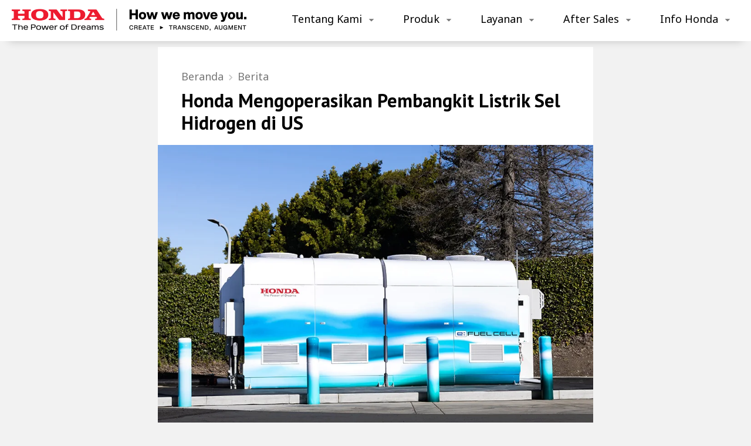

--- FILE ---
content_type: text/html; charset=UTF-8
request_url: https://www.hondajember.my.id/2023/04/honda-mulai-mengoperasikan-pembangkit.html
body_size: 38131
content:
<!DOCTYPE html>
<html dir='ltr' lang='id' xmlns='http://www.w3.org/1999/xhtml' xmlns:b='http://www.google.com/2005/gml/b' xmlns:data='http://www.google.com/2005/gml/data' xmlns:expr='http://www.google.com/2005/gml/expr'>
<head>
<meta content='yes' name='mobile-web-app-capable'/>
<meta content='width=device-width, initial-scale=1, maximum-scale=1' name='viewport'/>
<!-- == AHC == -->
<meta content='' name='apple-mobile-web-app-status-bar-style'/>
<meta content='' name='msapplication-navbutton-color'/>
<meta content='' name='theme-color'/>
<meta charset='UTF-8'/>
<meta content='width=device-width, initial-scale=1' name='viewport'/>
<link href='https://www.hondajember.my.id/favicon.ico' rel='icon'/>
<meta content='Honda Jember' property='og:site_name'/>
<title>
Honda Mengoperasikan Pembangkit Listrik Sel Hidrogen di US &#8212;
            Honda Jember
</title>
<meta content='Honda Mengoperasikan Pembangkit Listrik Sel Hidrogen di US — Honda Jember' itemprop='name'/>
<meta content='Honda Mengoperasikan Pembangkit Listrik Sel Hidrogen di US — Honda Jember' name='twitter:title'/>
<meta content='Honda Mengoperasikan Pembangkit Listrik Sel Hidrogen di US — Honda Jember' name='twitter:image:alt'/>
<meta content='Honda Mengoperasikan Pembangkit Listrik Sel Hidrogen di US — Honda Jember' property='og:image:alt'/>
<meta content='Honda Mengoperasikan Pembangkit Listrik Sel Hidrogen di US — Honda Jember' property='og:title'/>
<meta content='Honda Mengoperasikan Pembangkit Listrik Sel Hidrogen di US, Honda Jember' name='keywords'/>
<meta content='Honda Mengoperasikan Pembangkit Listrik Sel Hidrogen di US, Honda Jember' property='article:tag'/>
<meta content='' name='description'/>
<meta content='' name='twitter:description'/>
<meta content='' itemprop='description'/>
<link href='https://blogger.googleusercontent.com/img/b/R29vZ2xl/AVvXsEgO7pf_yw_1kHApzeTUadwbSklwXGHP3857QJz4FMdRTmO3jM-UNnUJz4hwnU6U5zf8Dx6BjxlYXpnjTwYAccBPpeTX703t9T3OjoJa8ONVm01U1STRhMTBv99-q0Yr7_dlqS8aBrm0JCKEPPwL-pnQjP6JX7YifZCJu3DJm3Y_2GSv7iga_Tb8n-4Z/w800-h800-p-k-no-nu/nrI7tiVExLmnZhVTmAXjNtCZ66DEjeCYn429PBIp.jpg' rel='image_src'/>
<meta content='https://blogger.googleusercontent.com/img/b/R29vZ2xl/AVvXsEgO7pf_yw_1kHApzeTUadwbSklwXGHP3857QJz4FMdRTmO3jM-UNnUJz4hwnU6U5zf8Dx6BjxlYXpnjTwYAccBPpeTX703t9T3OjoJa8ONVm01U1STRhMTBv99-q0Yr7_dlqS8aBrm0JCKEPPwL-pnQjP6JX7YifZCJu3DJm3Y_2GSv7iga_Tb8n-4Z/w800-h800-p-k-no-nu/nrI7tiVExLmnZhVTmAXjNtCZ66DEjeCYn429PBIp.jpg' itemprop='image'/>
<meta content='https://blogger.googleusercontent.com/img/b/R29vZ2xl/AVvXsEgO7pf_yw_1kHApzeTUadwbSklwXGHP3857QJz4FMdRTmO3jM-UNnUJz4hwnU6U5zf8Dx6BjxlYXpnjTwYAccBPpeTX703t9T3OjoJa8ONVm01U1STRhMTBv99-q0Yr7_dlqS8aBrm0JCKEPPwL-pnQjP6JX7YifZCJu3DJm3Y_2GSv7iga_Tb8n-4Z/w800-h800-p-k-no-nu/nrI7tiVExLmnZhVTmAXjNtCZ66DEjeCYn429PBIp.jpg' property='og:image'/>
<meta content='https://blogger.googleusercontent.com/img/b/R29vZ2xl/AVvXsEgO7pf_yw_1kHApzeTUadwbSklwXGHP3857QJz4FMdRTmO3jM-UNnUJz4hwnU6U5zf8Dx6BjxlYXpnjTwYAccBPpeTX703t9T3OjoJa8ONVm01U1STRhMTBv99-q0Yr7_dlqS8aBrm0JCKEPPwL-pnQjP6JX7YifZCJu3DJm3Y_2GSv7iga_Tb8n-4Z/w800-h800-p-k-no-nu/nrI7tiVExLmnZhVTmAXjNtCZ66DEjeCYn429PBIp.jpg' name='twitter:image'/>
<meta content='https://blogger.googleusercontent.com/img/b/R29vZ2xl/AVvXsEgO7pf_yw_1kHApzeTUadwbSklwXGHP3857QJz4FMdRTmO3jM-UNnUJz4hwnU6U5zf8Dx6BjxlYXpnjTwYAccBPpeTX703t9T3OjoJa8ONVm01U1STRhMTBv99-q0Yr7_dlqS8aBrm0JCKEPPwL-pnQjP6JX7YifZCJu3DJm3Y_2GSv7iga_Tb8n-4Z/w800-h800-p-k-no-nu/nrI7tiVExLmnZhVTmAXjNtCZ66DEjeCYn429PBIp.jpg' name='twitter:image:src'/>
<meta content='800' property='og:image:width'/>
<meta content='400' property='og:image:height'/>
<link href='https://www.hondajember.my.id/2023/04/honda-mulai-mengoperasikan-pembangkit.html' rel='canonical'/>
<link href='https://www.hondajember.my.id/2023/04/honda-mulai-mengoperasikan-pembangkit.html' hreflang='x-default' rel='alternate'/>
<meta content='https://www.hondajember.my.id/2023/04/honda-mulai-mengoperasikan-pembangkit.html' property='og:url'/>
<meta content='summary_large_image' name='twitter:card'/>
<meta content='article' property='og:type'/>
<meta content='@username' name='twitter:site'/>
<meta content='@username' name='twitter:creator'/>
<meta content='OgYroXMh7F91HZEKUvh11T9pvhb27IQNOL2dk2BQHec' name='google-site-verification'/>
<meta content='CFD64403EA573827C68A8A88B34308B7' name='msvalidate.01'/>
<meta content='index, follow' name='robots'/>
<meta content='index, follow' name='googlebot'/>
<link href='https://www.hondajember.my.id/feeds/posts/default' rel='alternate' title='Honda Jember — Atom' type='application/atom+xml'/>
<link href='https://www.hondajember.my.id/feeds/posts/default?alt=rss' rel='alternate' title='Honda Jember — RSS' type='application/rss+xml'/>
<link href='https://www.blogger.com/feeds/5426113824178025398/posts/default' rel='service.post' title='Honda Jember — Atom' type='application/atom+xml'/>
<link href='https://www.blogger.com/openid-server.g' rel='openid.server'/>
<link href='https://www.hondajember.my.id/' rel='openid.delegate'/>
<include expiration='7d' path='*.css'></include>
<include expiration='7d' path='*.js'></include>
<include expiration='3d' path='*.gif'></include>
<include expiration='3d' path='*.jpeg'></include>
<include expiration='3d' path='*.jpg'></include>
<include expiration='3d' path='*.png'></include>
<include expiration='3d' path='*.webp'></include>
<include expiration='3d' path='*.ico'></include>
<meta content='sat, 02 jun 2021 00:00:00 GMT' http-equiv='expires'/>
<meta content='public' http-equiv='Cache-control'/>
<link href='//ajax.googleapis.com' rel='dns-prefetch'/>
<link href='//www.google-analytics.com' rel='dns-prefetch'/>
<link href='//www.googletagservices.com' rel='dns-prefetch'/>
<link href='//resources.blogblog.com' rel='dns-prefetch'/>
<link href='//www.blogger.com' rel='dns-prefetch'/>
<link href='//1.bp.blogspot.com' rel='dns-prefetch'/>
<link href='//2.bp.blogspot.com' rel='dns-prefetch'/>
<link href='//3.bp.blogspot.com' rel='dns-prefetch'/>
<link href='//4.bp.blogspot.com' rel='dns-prefetch'/>
<link href='//lh3.googleusercontent.com' rel='dns-prefetch'/>
<link href='//blogger.googleusercontent.com' rel='dns-prefetch'/>
<link href='//www.youtube.com' rel='dns-prefetch'/>
<link href='//img.youtube.com' rel='dns-prefetch'/>
<link href='//github.com' rel='dns-prefetch'/>
<link href='//cdn.rawgit.com' rel='dns-prefetch'/>
<link href='//cdn.jsdelivr.net' rel='dns-prefetch'/>
<link href='//dummyimage.com' rel='dns-prefetch'/>
<link href='//i.ibb.co' rel='dns-prefetch'/>
<script type='application/ld+json'>
   	 {"@context": "https://schema.org",
      "@type": "WebSite",
      "url": "https://www.hondajember.my.id/",
      "name": "Honda Jember",
      "alternateName": "Honda Jember",
      "potentialAction": {
      "@type": "SearchAction",
      "target": "https://www.hondajember.my.id/search?q={search_term_string}&max-results=8",
      "query-input": "required name=search_term_string"}}
  </script>
<script type='application/ld+json'> 
    {"@context": 
    "https://schema.org/", 
    "@type": 
    "CreativeWorkSeries", 
    "name": 
    "Honda Mengoperasikan Pembangkit Listrik Sel Hidrogen di US", 
    "aggregateRating": { "@type": 
    "AggregateRating", 
    "ratingValue": 
    "5", 
    "bestRating": 
    "5", 
    "ratingCount": "607" } } 
  </script>
<script src='https://ajax.googleapis.com/ajax/libs/jquery/3.3.1/jquery.min.js'></script>
<link href='https://fonts.googleapis.com/css2?family=PT+Sans:wght@700' rel='stylesheet'/>
<link href='https://fonts.googleapis.com/css2?family=Noto+Sans' rel='stylesheet'/>
<link href='https://www.hondajember.my.id/2023/04/honda-mulai-mengoperasikan-pembangkit.html' hreflang='x-default' rel='alternate'/>
<style type='text/css'>@font-face{font-family:'Roboto';font-style:normal;font-weight:400;font-stretch:100%;font-display:swap;src:url(//fonts.gstatic.com/s/roboto/v50/KFOMCnqEu92Fr1ME7kSn66aGLdTylUAMQXC89YmC2DPNWubEbVmZiAr0klQmz24O0g.woff2)format('woff2');unicode-range:U+0460-052F,U+1C80-1C8A,U+20B4,U+2DE0-2DFF,U+A640-A69F,U+FE2E-FE2F;}@font-face{font-family:'Roboto';font-style:normal;font-weight:400;font-stretch:100%;font-display:swap;src:url(//fonts.gstatic.com/s/roboto/v50/KFOMCnqEu92Fr1ME7kSn66aGLdTylUAMQXC89YmC2DPNWubEbVmQiAr0klQmz24O0g.woff2)format('woff2');unicode-range:U+0301,U+0400-045F,U+0490-0491,U+04B0-04B1,U+2116;}@font-face{font-family:'Roboto';font-style:normal;font-weight:400;font-stretch:100%;font-display:swap;src:url(//fonts.gstatic.com/s/roboto/v50/KFOMCnqEu92Fr1ME7kSn66aGLdTylUAMQXC89YmC2DPNWubEbVmYiAr0klQmz24O0g.woff2)format('woff2');unicode-range:U+1F00-1FFF;}@font-face{font-family:'Roboto';font-style:normal;font-weight:400;font-stretch:100%;font-display:swap;src:url(//fonts.gstatic.com/s/roboto/v50/KFOMCnqEu92Fr1ME7kSn66aGLdTylUAMQXC89YmC2DPNWubEbVmXiAr0klQmz24O0g.woff2)format('woff2');unicode-range:U+0370-0377,U+037A-037F,U+0384-038A,U+038C,U+038E-03A1,U+03A3-03FF;}@font-face{font-family:'Roboto';font-style:normal;font-weight:400;font-stretch:100%;font-display:swap;src:url(//fonts.gstatic.com/s/roboto/v50/KFOMCnqEu92Fr1ME7kSn66aGLdTylUAMQXC89YmC2DPNWubEbVnoiAr0klQmz24O0g.woff2)format('woff2');unicode-range:U+0302-0303,U+0305,U+0307-0308,U+0310,U+0312,U+0315,U+031A,U+0326-0327,U+032C,U+032F-0330,U+0332-0333,U+0338,U+033A,U+0346,U+034D,U+0391-03A1,U+03A3-03A9,U+03B1-03C9,U+03D1,U+03D5-03D6,U+03F0-03F1,U+03F4-03F5,U+2016-2017,U+2034-2038,U+203C,U+2040,U+2043,U+2047,U+2050,U+2057,U+205F,U+2070-2071,U+2074-208E,U+2090-209C,U+20D0-20DC,U+20E1,U+20E5-20EF,U+2100-2112,U+2114-2115,U+2117-2121,U+2123-214F,U+2190,U+2192,U+2194-21AE,U+21B0-21E5,U+21F1-21F2,U+21F4-2211,U+2213-2214,U+2216-22FF,U+2308-230B,U+2310,U+2319,U+231C-2321,U+2336-237A,U+237C,U+2395,U+239B-23B7,U+23D0,U+23DC-23E1,U+2474-2475,U+25AF,U+25B3,U+25B7,U+25BD,U+25C1,U+25CA,U+25CC,U+25FB,U+266D-266F,U+27C0-27FF,U+2900-2AFF,U+2B0E-2B11,U+2B30-2B4C,U+2BFE,U+3030,U+FF5B,U+FF5D,U+1D400-1D7FF,U+1EE00-1EEFF;}@font-face{font-family:'Roboto';font-style:normal;font-weight:400;font-stretch:100%;font-display:swap;src:url(//fonts.gstatic.com/s/roboto/v50/KFOMCnqEu92Fr1ME7kSn66aGLdTylUAMQXC89YmC2DPNWubEbVn6iAr0klQmz24O0g.woff2)format('woff2');unicode-range:U+0001-000C,U+000E-001F,U+007F-009F,U+20DD-20E0,U+20E2-20E4,U+2150-218F,U+2190,U+2192,U+2194-2199,U+21AF,U+21E6-21F0,U+21F3,U+2218-2219,U+2299,U+22C4-22C6,U+2300-243F,U+2440-244A,U+2460-24FF,U+25A0-27BF,U+2800-28FF,U+2921-2922,U+2981,U+29BF,U+29EB,U+2B00-2BFF,U+4DC0-4DFF,U+FFF9-FFFB,U+10140-1018E,U+10190-1019C,U+101A0,U+101D0-101FD,U+102E0-102FB,U+10E60-10E7E,U+1D2C0-1D2D3,U+1D2E0-1D37F,U+1F000-1F0FF,U+1F100-1F1AD,U+1F1E6-1F1FF,U+1F30D-1F30F,U+1F315,U+1F31C,U+1F31E,U+1F320-1F32C,U+1F336,U+1F378,U+1F37D,U+1F382,U+1F393-1F39F,U+1F3A7-1F3A8,U+1F3AC-1F3AF,U+1F3C2,U+1F3C4-1F3C6,U+1F3CA-1F3CE,U+1F3D4-1F3E0,U+1F3ED,U+1F3F1-1F3F3,U+1F3F5-1F3F7,U+1F408,U+1F415,U+1F41F,U+1F426,U+1F43F,U+1F441-1F442,U+1F444,U+1F446-1F449,U+1F44C-1F44E,U+1F453,U+1F46A,U+1F47D,U+1F4A3,U+1F4B0,U+1F4B3,U+1F4B9,U+1F4BB,U+1F4BF,U+1F4C8-1F4CB,U+1F4D6,U+1F4DA,U+1F4DF,U+1F4E3-1F4E6,U+1F4EA-1F4ED,U+1F4F7,U+1F4F9-1F4FB,U+1F4FD-1F4FE,U+1F503,U+1F507-1F50B,U+1F50D,U+1F512-1F513,U+1F53E-1F54A,U+1F54F-1F5FA,U+1F610,U+1F650-1F67F,U+1F687,U+1F68D,U+1F691,U+1F694,U+1F698,U+1F6AD,U+1F6B2,U+1F6B9-1F6BA,U+1F6BC,U+1F6C6-1F6CF,U+1F6D3-1F6D7,U+1F6E0-1F6EA,U+1F6F0-1F6F3,U+1F6F7-1F6FC,U+1F700-1F7FF,U+1F800-1F80B,U+1F810-1F847,U+1F850-1F859,U+1F860-1F887,U+1F890-1F8AD,U+1F8B0-1F8BB,U+1F8C0-1F8C1,U+1F900-1F90B,U+1F93B,U+1F946,U+1F984,U+1F996,U+1F9E9,U+1FA00-1FA6F,U+1FA70-1FA7C,U+1FA80-1FA89,U+1FA8F-1FAC6,U+1FACE-1FADC,U+1FADF-1FAE9,U+1FAF0-1FAF8,U+1FB00-1FBFF;}@font-face{font-family:'Roboto';font-style:normal;font-weight:400;font-stretch:100%;font-display:swap;src:url(//fonts.gstatic.com/s/roboto/v50/KFOMCnqEu92Fr1ME7kSn66aGLdTylUAMQXC89YmC2DPNWubEbVmbiAr0klQmz24O0g.woff2)format('woff2');unicode-range:U+0102-0103,U+0110-0111,U+0128-0129,U+0168-0169,U+01A0-01A1,U+01AF-01B0,U+0300-0301,U+0303-0304,U+0308-0309,U+0323,U+0329,U+1EA0-1EF9,U+20AB;}@font-face{font-family:'Roboto';font-style:normal;font-weight:400;font-stretch:100%;font-display:swap;src:url(//fonts.gstatic.com/s/roboto/v50/KFOMCnqEu92Fr1ME7kSn66aGLdTylUAMQXC89YmC2DPNWubEbVmaiAr0klQmz24O0g.woff2)format('woff2');unicode-range:U+0100-02BA,U+02BD-02C5,U+02C7-02CC,U+02CE-02D7,U+02DD-02FF,U+0304,U+0308,U+0329,U+1D00-1DBF,U+1E00-1E9F,U+1EF2-1EFF,U+2020,U+20A0-20AB,U+20AD-20C0,U+2113,U+2C60-2C7F,U+A720-A7FF;}@font-face{font-family:'Roboto';font-style:normal;font-weight:400;font-stretch:100%;font-display:swap;src:url(//fonts.gstatic.com/s/roboto/v50/KFOMCnqEu92Fr1ME7kSn66aGLdTylUAMQXC89YmC2DPNWubEbVmUiAr0klQmz24.woff2)format('woff2');unicode-range:U+0000-00FF,U+0131,U+0152-0153,U+02BB-02BC,U+02C6,U+02DA,U+02DC,U+0304,U+0308,U+0329,U+2000-206F,U+20AC,U+2122,U+2191,U+2193,U+2212,U+2215,U+FEFF,U+FFFD;}</style>
<style id='page-skin-1' type='text/css'><!--
/*
*/
body#layout ul{list-style-type:none;list-style:none}
body#layout ul li{list-style-type:none;list-style:none}
body#layout #headerbwrap {height:auto;}
body#layout #site-navigationpix {display:none;}
body#layout #footer-navbarpix {display:none;}
body#layout #pagepix{overflow:hidden}
body#layout #primarypix{display:block;position:relative;float:left;width:69%}
body#layout #secondarypix{display:block;position:relative;float:right;width:30%}
.section,.widget{margin:0;padding:0}
<!-- Variable definitions -->
<Group description="Komentar Baru Blogger (Contempo, Soho, Emporio, Notable)">
<Variable name="body.background" description="Body Background" type="background" color="#dddfe2" default="#dddfe2 none repeat scroll top left"/>
<Variable name="body.font" description="Font" type="font" default="normal 400 14px Roboto, Arial, sans-serif"/>
<Variable name="body.text.color" description="Text Color" type="color" default="#1d2129"/>
<Variable name="body.text.font" description="1"
type="font"
default="normal 400 14px Arial,sans-serif"/>
<Variable name="posts.background.color" description="2"
type="color"
default="#fff"/>
<Variable name="body.link.color" description="3"
type="color"
default="#008c5f"/>
<Variable name="body.link.visited.color" description="4"
type="color"
default="#008c5f"/>
<Variable name="body.link.hover.color" description="5"
type="color"
default="#32CD32"/>
<Variable name="blog.title.font" description="6"
type="font"
default="normal 400 14px Roboto,Arial,sans-serif"/>
<Variable name="blog.title.color" description="7"
type="color"
default="#fff"/>
<Variable name="header.icons.color" description="8"
type="color"
default="#fff"/>
<Variable name="tabs.font" description="9"
type="font"
default="normal 400 14px Roboto,Arial,sans-serif"/>
<Variable name="tabs.color" description="10"
type="color"
default="#ccc"/>
<Variable name="tabs.selected.color" description="11"
type="color"
default="#fff"/>
<Variable name="tabs.overflow.background.color" description="12"
type="color"
default="#fff"/>
<Variable name="tabs.overflow.color" description="13"
type="color"
default="#1d2129"/>
<Variable name="tabs.overflow.selected.color" description="14"
type="color"
default="#1d2129"/>
<Variable name="posts.title.color" description="15"
type="color"
default="#1d2129"/>
<Variable name="posts.title.font" description="16"
type="font"
default="normal 400 14px Roboto,Arial,sans-serif"/>
<Variable name="posts.text.font" description="17"
type="font"
default="normal 400 14px Roboto,Arial,sans-serif"/>
<Variable name="posts.text.color" description="18"
type="color"
default="#1d2129"/>
<Variable name="posts.icons.color" description="19"
type="color"
default="#1d2129"/>
<Variable name="labels.background.color" description="20"
type="color"
default="#008c5f"/>
</Group>
/* Komentar */
#comments{position:relative;margin:0px auto 0px auto;padding:0px;border:px solid rgba(0,0,0,0.08)}
#comments h4{font-size:24px;}
#comment_block{position:relative}
.comment_avatar_wrap{display:none;width:42px;height:42px;background:rgba(0,0,0,0.01);text-align:center;margin-bottom:20px;border-radius:100%}
#comments .avatar-image-container{display:none;float:left;width:42px;height:42px;max-width:42px;max-height:42px;padding:0;margin-top:5px;border-radius:3px}
#comments .avatar-image-container img{display:none;width:42px;height:42px;max-width:42px;max-height:42px;background:url(https://blogger.googleusercontent.com/img/b/R29vZ2xl/AVvXsEhUlLJWm65TdtBIEWGwZdE7k9_2z1DH1DnQ5nbcLtO-p4J9wl-c_DXdNfX3YUesfqURR419Iv6YEW5eu0fvuAH4cYc50U4J60HaecPzO-vf8sKY45V0wS3sjbwbOyYjUXogNtYWNbX-Pe_w/s1600/anon.jpg) no-repeat}
.comment_name a{padding:5px 0 0 0;font-size:1.1rem;color:#000;}
.comment_admin .comment_name{font-weight:700;font-size:1.1rem;color:#000;}
.comment_admin .comment_date{font-weight:normal;font-size:11px;color:#000;}
.comment_name{font-weight:700;position:relative}
.comment_service{margin-top:5px}
.comment_date{color:#000;float:right;font-size:11px;font-weight:normal;margin-top:-3px}
.comment_inner{margin:12px 0}
.comment_child .comment_wrap{padding-left:7%}
#comments .comment-block{margin:5px 0 15px;color:#000;line-height:1.3em;border-radius:3px;position:relative;max-width:100%;margin-left:0px;padding:20px;border:1px solid rgba(0,0,0,0.08)}
#comments .comment-block .comment-content{line-height:normal;font-size:17px;text-align:left;margin:5px 0 0 0;color:#000;word-wrap:break-word;padding:10px 0}
#comments .comment-reply,#comments .comment-actions a{text-transform:uppercase;font-weight:bold;overflow:hidden;display:inline-block;margin-top:10px;margin-right:10px;color:#000;text-align:center;text-decoration:none;font-size:14px}
#comments .comment-reply:hover,#comments .comment-actions a:hover{color:#000}
#comments .datetime a{color:#000;float:right;font-size:14px;font-weight:normal}
#comments .datetime a{color:#000;text-decoration:none}
#comments .inline-thread{padding:0 0 0 1em}
#comments .thread-toggle{display:inline-block;color:#999;text-align:left;text-decoration:none;font-size:12px}
#comments .thread-toggle a{color:#999}
#comments .hidden{display:none}
.unneeded-paging-control{display:none}
.comment-form{max-width:100%;!important}
.comment_form a{text-decoration:none;text-transform:uppercase;font-size:15px}
.comment_reply_form{padding:0 0 0 70px}
.comment_reply_form .comment-form{width:100%}
.comment_youtube{max-width:100%!important;width:400px;height:225px;display:block;margin:auto}
.comment_img{max-width:100%!important}
.deleted-comment{padding:10px 10px 10px 10px;display:block;color:rgba(255,255,255,.8)}
.comment-header a{color:#000;}
.comments-line,.comments-line-c{display:nne;position:relative;margin:0px auto 20px auto}
.comments-info-th {z-index:2;position:relative;margin-bottom:0px;color:#000;background:#fff;display:inline-block;padding:px 10px;margin:1px 0;font-size:24px;font-weight:700;text-transform:normal;border:0px solid rgba(0,0,0,0.08);border-radius:99em}
.comments-line-c{text-align:center;}
.comments-line:before,.comments-line-c:before{z-index:1;content:&quot;&quot;;width:100%;height:0px;background:rgba(0,0,0,0.08);position:absolute;top:50%;left:0;margin-top:-1px}
.post-body .separator a{ margin:0 !important; }

--></style>
<style type='text/css'>
/* Reset */
html,body,div,span,applet,object,iframe,h1,h2,h3,h4,h5,h6,p,blockquote,pre,a,abbr,acronym,address,big,cite,code,del,dfn,em,font,ins,kbd,q,s,samp,small,strike,strong,sub,sup,tt,var,dl,dt,dd,ol,ul,li,fieldset,form,label,legend,table,caption,tbody,tfoot,thead,tr,th,td{border:0;word-wrap:break-word;font-size:100%;font-style:inherit;font-weight:inherit;margin:0;outline:0;padding:0;vertical-align:baseline}
html{}
body{background-color:#f2f2f2 !important;color:#000;font-family: 'Noto Sans';font-size:18px;line-height:1.6;text-align:left;margin:0;padding:0}

article,aside,details,figcaption,figure,footer,header,main,nav,section{display:block}
ol,ul{list-style:none}
table{border-collapse:separate;border-spacing:0}
caption,th,td{font-weight:normal;text-align:left}
blockquote:before,blockquote:after,q:before,q:after{content:""}
blockquote,q{quotes:"" ""}
a:focus,a:hover,a:active{outline:0}
a img{border:0}
 
  
  /* Default */
h2.date-header{margin:10px 0;display:none}
.main .widget{margin:0 0 5px;padding:0 0 2px}
.main .Blog{border-bottom-width:0}
.deleted-comment{font-style:italic;color:#aaa}
#navbar-iframe,.status-msg-wrap{height:0;visibility:hidden;display:none}
.separator a { margin-left: 0 !important; margin-right: 0 !important; }
.separator a[style="margin-left:0em;margin-right:0em;"]{margin-left:0!important;margin-right:0!important}
.separator a[style="clear:left;float:left;margin-bottom:0em;margin-right:0em;"]{clear:none!important;float:none!important;margin-bottom:0!important;margin-right:0!important}
.separator a[style="clear:left;float:left;margin-bottom:0em;margin-right:0em;"] img{float:left!important;margin:0 10px 10px 0}
.separator a[style="clear:right;float:right;margin-bottom:0em;margin-left:0em;"]{clear:none!important;float:none!important;margin-bottom:0!important;margin-left:0!important}
.separator a[style="clear:right;float:right;margin-bottom:0em;margin-left:em;"] img{float:right!important;margin:0 0 10px 10px}
img,object,embed{border:none;vertical-align:middle;max-width:100%;width:auto;height:auto}
.separator a{margin-left:0!important;margin-right:0!important}
img{max-width:100%;height:auto}
  
/* style untuk link popup */
a.popup-link{padding:17px 0;text-align:center;margin:10% auto;position:relative;width:300px;color:#fff;text-decoration:none;background-color:#FFBA00;border-radius:3px;box-shadow:0 5px 0 0 #eea900;display:block}
a.popup-link:hover{background-color:#f90;box-shadow:0 3px 0 0 #eea900;-webkit-transition:all 1s;transition:all 1s}

/* animasi popup */
@-webkit-keyframes autopopup {
from {opacity: 0;margin-top:-200px;}
to {opacity: 1;}
	}
@-moz-keyframes autopopup {
from {opacity: 0;margin-top:-200px;}
to {opacity: 1;}
	}
@keyframes autopopup {
from {opacity: 0;margin-top:-200px;}
to {opacity: 1;}
	}
/* end animasi popup */

/*style untuk popup */	
#popup{background-color:rgba(0,0,0,0.8);position:fixed;top:0;left:0;right:0;bottom:0;margin:0;-webkit-animation:autopopup 2s;-moz-animation:autopopup 2s;animation:autopopup 2s}
#popup:target{-webkit-transition:all 1s;-moz-transition:all 1s;transition:all 1s;opacity:0;visibility:hidden}
.popup-wrapper{z-index:9999;}
.popup-container{z-index:9999;position:relative;margin:15% auto;padding:30px;background-color:#fafafa;color:#333;border-radius:3px}
.popup-container h2{margin-bottom:10px;}
a.popup-close{border-radius:3px;position:absolute;top:6px;right:6px;background-color:#333;padding:7px 10px;font-size:20px;text-decoration:none;line-height:1;color:#fff}

@media screen and (min-width: 768px){
.popup-container {width:600px;}
}
@media screen and (max-width: 767px){
.popup-container {margin:35% auto;width:100%;}
}

/* end style popup */
.tombolwa{border-radius:10px;background:#128C7E;color:#fff;text-align:center;font-size:24px;vertical-align: middle;padding:15px;}

  
  /* Scrollbar Custom */
html, .post-body pre, .post-body pre code{scrollbar-width:thin}
  
/* Global */
button,input,select,textarea{color:#fff;word-wrap:break-word;line-height:1.6}
  
/* Headings */
h1,h2,h3,h4,h5,h6{font-family: 'PT Sans', sans-serif;margin:0px 0px;clear:both;word-wrap:break-word;font-weight:bold;line-height:1.1;font-weight:700}
h1 {font-size:180%;}
h2 {font-size:160%;}
h3 {font-size:140%;}
h4 {font-size:120%;}
h5 {font-size:100%;}
h6 {font-size:100%;}
hr{background-color:#e6e6e6;border:0;height:1px;margin:1.1538461538em 0}

 
.post-body pre{position:relative;width:100%;background-color:#161617;color:#ffffff;border-radius:0px;padding:0;margin:0;-moz-tab-size:2;-o-tab-size:2;tab-size:2;-webkit-hyphens:none;-moz-hyphens:none;-ms-hyphens:none;hyphens:none;transition:all .2s ease;overflow:hidden}
.post-body pre code{font-size:12px;line-height:1.5em;display:block;padding:15px 20px 30px 20px;font-family:'source code pro',menlo,consolas,monaco,monospace;overflow:auto;white-space:pre}
.post-body pre code span{color:#b8631e}
.post-body pre code span.block{color:#fff;background:#b8631e}
.post-body pre code i{color:#519bd6} .post-body .code{display:inline-block;font-size:.98rem;line-height:1.48rem;color:#519bd6}
.post-body pre code i.comment{color:#898ea4;user-select:text;-moz-user-select:text;-ms-user-select:text;-khtml-user-select:text;-webkit-user-select:text;-webkit-touch-callout:text;}


/* Text elements */
p,blockquote p:last-child{margin-bottom:1.5em}
p:last-child{margin-bottom:0}
ul,ol{margin:0 0 1.5em 2.1538461538em}
ul{list-style:circle}
ol{list-style:decimal}
li > ul,li > ol{margin-bottom:1.1538461538em;margin-left:1.1538461538em}
dt{font-weight:bold}
dd{margin:0 1.1538461538em 1.5em 1.1538461538em}
b,strong{font-weight:bold}
dfn,cite,em,i{font-style:italic}
blockquote{border-left:1px solid #000;margin:0;padding-left:1.2538461538em}
address{margin:0 0 1.5em 0}
pre{font-size:13px;max-width:100%}
kbd,tt,var{font-family:Consolas,'Courier New',monospace;font-size:88.3%}
code,kbd,tt,var{font-family:"Courier 10 Pitch",Courier,monospace;word-wrap:break-word}
abbr,acronym{text-decoration:none !important;}
mark,ins{background:#ecf0f1;text-decoration:none}
sup,sub{font-size:75%;height:0;line-height:0;position:relative;vertical-align:baseline}
sup{bottom:1ex}
sub{top:.5ex}
small{font-size:75%}
big{font-size:125%}
figure{margin:0}
table{margin:0 0 0 0;width:100%}
th{font-weight:bold;padding:0.6em;text-transform:normal}
td{padding:0.6em}
img{height:auto;max-width:100%;}

/* Links */
a{color:#125e9d;text-decoration:none !important;transition:all .3s}

/* Othe Style */
.place-ads{width:100%;display:table;padding:0px;text-align:center;border-radius:0px;background:#fff;color:#989b9f}
.place-ads:before{content:'Ad is here';font-size:17px;display:table-cell;vertical-align:middle;}
.place-ads1{width:100%;display:table;padding:0px;text-align:center;border-radius:0px;background:#f2f2f2;color:#989b9f}
.place-ads1:before{content:'Ad is here';font-size:17px;display:table-cell;vertical-align:middle;}
.banner,.banner2{margin:-10px auto 15px auto;float:center;position:center;text-align:center;overflow:hidden}
.banner .widget,.banner2 .widget{width:100%;max-width:100%;margin:0 auto;background:none;;text-align:center;overflow:hidden;padding:0}

/* Text screen readers */
.screen-reader-textpix{clip:rect(1px,1px,1px,1px);position:absolute!important}
.screen-reader-textpix:hover,.screen-reader-textpix:active,.screen-reader-textpix:focus{background-color:#f1f1f1;border-radius:3px;box-shadow:0 0 2px 2px rgba(0,0,0,0.6);clip:auto!important;color:#21759b;display:block;font-size:14px;font-size:1.0769rem;font-weight:bold;height:auto;left:5px;line-height:normal;padding:15px 23px 14px;text-decoration:none;top:5px;width:auto;z-index:100000;}
*,*:before, *:after{-webkit-box-sizing:content-box;-moz-box-sizing:content-box;box-sizing:content-box}
.widget-content {margin:0;padding:0;overflow:hidden;}
input::-webkit-input-placeholder,textarea::-webkit-input-placeholder,input:-moz-placeholder,textarea:-moz-placeholder,input.placeholder_text,textarea.placeholder_text{color:#444}[placeholder]:focus::-webkit-input-placeholder{transition:opacity .5s .5s ease;opacity:0}
ol{counter-reset:li;list-style:none;padding:0;margin:0}ol ol{margin:0 0 0 1em}
.post ol li{position:relative;display:block;padding:0;margin:0em 0 0em 2em;background:none;text-decoration:none}
.post ol li:before{content:counter(li);counter-increment:li;position:absolute;left:-2em;height:1em;width:2em;text-align:center}



/*Tombol Chat WhatsApp*/
.fixed-whatsapp{display:none;position:fixed;bottom:10px;right:0px;width:100px;height:100px;width:215px;z-index:9999}
.fixed-whatsapp:after{content:"";background-repeat:no-repeat;background-size:90px 90px;background-position:center;width:100px;height:100px;background-image:url("https://blogger.googleusercontent.com/img/b/R29vZ2xl/AVvXsEirkEqYQ_ZzIDrM_pePBNAXthGXu_p1AYuwl6TxtyPrDvaU70nTHdP9jrk7V3xlPWcSa0xofADcxbeufwiafEZzihKEYm_Py1XPq5KeRCV7gQclixchW485IbZjt_1dZmDJ-rVgrirzinYlhNitJqCaOFF7nLw4evRamzU1ozr17rYWAgsRFHoGcNx_-A/s16000/bismillah.png");background-color:none;position:absolute;top:0;right:0;border-radius:0;}
.fixed-whatsapp:before{;position:absolute;left:0;margin-top:49px;background:none;border-radius:5px;color:#000;padding:10px 80px 10px 30px;font-size:90%;}

   /*Menu Bawah*/  
/* Menu Wrapper */
#bottom-container{display:none;bottom: 0px;position:fixed; display:inline-block;z-index:9999;width:100%;background:#fff;color:#000;}
#bottomfix-container{max-width:1080px;margin:0px auto;padding:0;position:relative;}
.menulagi {vertical-align: top;border-right: 0px solid#ccc;width:18.4%;display:inline-block;text-align:center;float:center;font-size:55%;padding:5px 3px;}  
.menulagi a{line-height: 14px;color:#000;}
.menulagi svg{width:30px;height:30px;vertical-align:-3px;}
.menulagi svgpath{fill:#000;}
.malikoke {position:absolute;bottom:0px;right:0px;width:100px;height:100px;vertical-align:-3px;text-align: center;}
    
  
/* Simulasi Kredit */
form.whatsapp-form { } 
.whatsapp-form a.send_form { color: #fff; background:#b00; border-radius:5px;text-decoration: none; display: inline-block; padding: 10px 25px; font-weight: 700; letter-spacing: .5px;  } 
#text-info span { display: block; padding: 10px 15px; text-align: center; font-weight: 700; margin: 15px 0;  } 
#text-info span.yes { background: #c6ffc5; color: #0ea904; } 
#text-info span.no { background: #ffc5c5; color: #ce0404; }
.simulasikredit a{color:#000;} 
  
/* Input Field CSS */
.datainput{background:#fff;color:#000;position:relative;margin:5px 0 20px;border-radius:5px;}
.datainput p{font-size:100%;background:none;display:inline-block;padding:5px 15px;border-radius:.5rem}
.datainput select{padding:15px 12px;color:#000;width:100%;font-size:100%; border:0;border:1px solid #ddd;outline:none;background:#fff;border:4px solid #ddd;border-radius:5px;}
.datainput input,.datainput textarea{font-size:100%;background:#fff;color:#000;padding:12px 12px;display:block;width:100%;border:4px solid #ddd;border-radius:5px;} 
.datainput label{padding:0px 15px;left:15;top:12px;color:#000;font-weight:400;position:absolute;pointer-events:none;transition:.2s ease all}
.datainput input:focus,.datainput textarea:focus{background:#fff;color:#000;outline:none}
.datainput input:focus~label,.datainput input:valid~label,.datainput textarea:focus~label,.datainput textarea:valid~label{top:-10px;color:#21a51f}
.datainput input:focus~.bar:before,.datainput input:focus~.bar:after,.datainput textarea:focus~.bar:before,.datainput textarea:focus~.bar:after{width:50%}
.highlight{position:absolute;height:50%;width:100px;top:25%;left:0;pointer-events:none;opacity:.5}
.datainput input:focus~.highlight,.datainput textarea:focus~.highlight{animation:inputHighlighter .3s ease}
.datainput input:focus~label,.datainput input:valid~label,.datainput textarea:focus~label,.datainput textarea:valid~label{top:-10px;color:#21a51f}

#notif-license span{font-size:30px}
#notif-license{display:none;position:fixed}
.bar{position:relative;display:block;width:100%}
.bar:before,.bar:after{content:'';height:2px;width:0;bottom:1px;position:absolute;background:#21a51f;transition:.2s ease all}
.bar:before{left:50%}
.bar:after{right:50%}
  

/* Custom Cookies */
.cookie-choices-info{background-color:rgba(56,66,75,.97)!important;line-height:normal!important;top:initial!important;bottom:0!important;font-family:inherit!important;-webkit-transform:translateZ(0);}
.cookie-choices-info .cookie-choices-text{font-size:14px!important;color:#cee6ea!important}
.cookie-choices-info .cookie-choices-button{font-weight:normal!important;color:#fff!important;margin-left:5px!important;padding:3px 6px!important;background:#f64c3b!important;letter-spacing:.8px;transition:all .4s linear}
.cookie-choices-info .cookie-choices-button:nth-child(2){background:#f68c2e!important;transition:all .4s linear}
.cookie-choices-info .cookie-choices-button:hover,.cookie-choices-info .cookie-choices-button:nth-child(2):hover{background:#282f36!important;transition:all .1s linear}

/* icons */
.edit-linkpix a:before,.entry-metapix .authorpix a:before,.entry-metapix .datepix a:before,.entry-metapix .comments-linkpix a:before,.menu-togglepix:before,.tags-linkspix:before{display:inline-block;font-family:FontAwesome;word-wrap:break-word;font-size:14px;font-size:1.0769rem;font-weight:normal;line-height:1;vertical-align:text-bottom;-webkit-font-smoothing:antialiased}

/* Clear */
.clear{clear:both}.entry-metapix:before,.entry-metapix:after,.footer-widget-areapix:before,.footer-widget-areapix:after,.grid-rowpix:before,.grid-rowpix:after,.main-navpixie ul:before,.main-navpixie ul:after,.site-mainpix:before,.site-mainpix:after,.clear:before,.clear:after,[class*="area"]:before,[class*="area"]:after,[class*="content"]:before,[class*="content"]:after,[class*="navigation"]:before,[class*="navigation"]:after,[class*="site"]:before,[class*="site"]:after{content:'';display:table}
.entry-metapix:after,.footer-widget-areapix:after,.grid-rowpix:after,.main-navpixie ul:after,.site-mainpix:after,.clear:after,[class*="area"]:after,[class*="content"]:after,[class*="navigation"]:after,[class*="site"]:after{clear:both}
.status-msg-body{position:relative;margin:0 auto 20px auto}
.status-msg-wrap{font-size:100%;width:100%;color:#7f8c8d;margin:0}
.status-msg-wrap a{background:#fff;color:#999;text-decoration:none;padding:5px 10px;font-size:90%;margin:10px 4px 8px 4px;border:1px solid rgba(0,0,0,0.08);border-radius:5px;display:inline-block}
.status-msg-wrap a:hover{box-shadow:0 10px 20px rgba(0,0,0,0.03), 0 6px 6px rgba(0,0,0,0.1)}
.status-msg-bg{background:#1abc9c;position:relative;width:99%;padding:6px;z-index:1;}
.status-msg-border{display:none;border:0;position:relative;width:99%}
.quickedit,#ContactForm1,#ContactForm1 br {display:none}
.inline-ad{position:relative;background:rgba(0,0,0,0.1);padding:45px 20px 10px 20px;}
.inline-ad:before{content:'Advertisement';position:absolute;left:0;right:0;top:0;background:#fff;padding:10px;display:block;font-size:13px;color:#888;text-align:center;border-bottom:1px solid rgba(0,0,0,0.08)}
.CSS_LIGHTBOX {z-index:999999!important;}
.CSS_LIGHTBOX_BG_MASK_TRANSPARENT {opacity:.95!important;}
.CSS_LIGHTBOX_SCALED_IMAGE_IMG {width:auto!important;max-width:100%;box-shadow:0 0 10px rgba(0,0,0,0.1);}
.CSS_LIGHTBOX_BTN_CLOSE {background: url('https://blogger.googleusercontent.com/img/b/R29vZ2xl/AVvXsEgLLTE5UlIYjys14TPjDtF-dqnie-hAM8TFsJ0akpWpsLqAz3WjHkBSR746GRdVCPJjfSppTRoRD0YpcgnlVeU8ERjNwEdbCMxqTz2ht6kDzyFhWoZIoOHUQZ-e7AViVcbU1MDU2P6X/s1600/delete.png') no-repeat!important;width:32px!important;height:32px!important;top:30px!important;opacity:0.7;transition:all .3s;}
.CSS_LIGHTBOX_BTN_CLOSE:hover{opacity:1;}
.CSS_LIGHTBOX_BTN_CLOSE_POS {right:10px!important;}
.CSS_LIGHTBOX_BG_MASK{background-color:rgba(0,0,0,0.8)!important}
.CSS_LIGHTBOX_FILMSTRIP{background-color:rgba(0,0,0,0.5)!important}

/* Header */
#header{padding:0;margin:0}
#header-inner{text-align:center;display:inline-block;}
#header-inner img {width: 400px;height: auto;}
#header h1,#header h2{font-weight:normal;margin:0;font-size:2.6rem;text-align:center}
#header h1 a,#header h2 a{color: #000;} 
#header h1 a:hover,#header h2 a:hover{color: #2F4F4F;}
.descriptionwrapper{display:none}
.header-logo{float:left;padding:15px 0px 0px 0px;margin-left:20px;}
.mudah-head{display:table;width:100%;height:100%}
.mudah-sub-head{margin:auto;padding:0 10px;max-width:810px}
 
.navabar{height:70px;top: 0px;position:fixed; display:inline-block;z-index:9999;width:100%;background:#fff;color:#000;box-shadow: 0 15px 15px -15px rgba(0,0,0,.2);}
#menu{float:right;height:45px}
#menu ul,#menu li{margin:0 auto;padding:5px 10px;list-style:none}
#menu ul{height:45px;width:auto}
#menu li{float:left;display:inline;position:relative;font-size:100%;color:#000;font-weight:500}
#menu a{display:block;line-height:45px;padding:0 14px;text-decoration:none;color:#000}
#menu li a:hover{transition:all .3s ease-in}
  
/* Dropdown Menu */
#menu a.sub:after{  /* Kode Panah */
content:''; display:inline-block; background-color:#fff; color:#000; width:12px; height:12px; margin-left:10px; vertical-align:-1px; transition:all .3s ease; background:url("data:image/svg+xml,%3Csvg viewBox='0 0 24 24' xmlns='http://www.w3.org/2000/svg'%3E%3Cpath d='M7,10L12,15L17,10H7Z`' fill='%23777'/%3E%3C/svg%3E") center / 22px no-repeat; }
#menu a.sub:hover:after{ transform:rotate(180deg); /* Panah diputar saat disentuh mouse */ }  
#menu ul.menus{ border-radius: 10px;height:auto; overflow:hidden; width:240px; background:#f2f2f2; position:absolute; z-index:99; display:none; /* Dropdown tersembunyi */ left:0; }
#menu ul.menus li{ display:block; width:100%; } 
#menu ul.menus a{ color:#000; line-height:45px; } 
#menu ul.menus a:hover{ border-radius: 10px;background:red; color:#fff; } 
#menu li:hover ul.menus{ display:block }
  
  
/* Toggle Icon Burger) */
.ToggleIcon { transition: all 0.3s; box-sizing: border-box; cursor: pointer; position: absolute; z-index: 99; height: 100%; width: 100%; top: 27px; right: 27px; height: 22px; width: 30px; } 
.spinner { transition: all 0.3s; box-sizing: border-box; position: absolute; height: 3px; width: 100%; background-color: #000; display:block; }
.horizontal { transition: all 0.3s; box-sizing: border-box; position: relative; float: left; margin-top: 5px; } 
.diagonal.part-1 { position: relative; transition: all 0.3s; box-sizing: border-box; float: left; } 
.diagonal.part-2 { transition: all 0.3s; box-sizing: border-box; position: relative; float: left; margin-top: 5px; }

/* 	Efek icon burger berganti menjadi silang */
input[type=checkbox]:checked ~ .ToggleIcon > .horizontal { transition: all 0.3s; box-sizing: border-box; opacity: 0; } 
input[type=checkbox]:checked ~ .ToggleIcon > .diagonal.part-1 { transition: all 0.3s; box-sizing: border-box; transform: rotate(135deg); margin-top: 8px; } 
input[type=checkbox]:checked ~ .ToggleIcon > .diagonal.part-2 { transition: all 0.3s; box-sizing: border-box; transform: rotate(-135deg); margin-top: -9px; } 
input.openMenu { position: fixed; top: -100px; opacity: 0 }
  
/*	Sembunyikan Icon Burger */
label.ToggleIcon { display: none; }
  
/*	Pada ukuran layar 960px mulai pengaturan Responsive */
@media screen and (max-width:960px){ 
#menu { display:none; /* menu horizantal disembunyikan */ } 
label.ToggleIcon { display:block; /* burger icon dimunculkan */ } 
  
  }

/* merubah menu menjadi vertikal ketika Burger icon diklik*/
input[type="checkbox"]:checked ~ #menu { display: block; width: 100%; background: #fff; position: fixed; top: 70px; left: 0; height: 100vh; overflow-y: visible; padding: 10px 0 0 0; scrollbar-width: none; scrollbar-width: none; -webkit-animation-name: slideInLeft; animation-name: slideInLeft; -webkit-animation-duration: 1s; animation-duration: 1s; -webkit-animation-fill-mode: both; animation-fill-mode: both; z-index: 9999; }
input[type="checkbox"]:checked ~ #menu li { position: relative; margin:0; display: block; text-align: left; float:none; }
input[type="checkbox"]:checked ~ #menu ul.menus{ height:auto; overflow:hidden; width:100%; background:#eee; position:relative; } 
input[type=checkbox] { transition: all 0.3s; box-sizing: border-box; display: none; }	

  
/* Layout */
.sitepix{margin:80px auto 30px auto;max-width:1060px;padding:0}
#primarypix{float:center;background:#fff;margin:0px;}
#secondarypix{float:right;margin:0px 0;padding:0;}

/* Content */
.hentry{position:relative;color:#000;margin:0 0 20px 0;word-wrap:break-word;overflow:hidden}
.entry-header{background-color:#fff;padding:1.3334em 1.3334em 0 1.3334em}
.entry-title{font-size:180%;line-height:1.2em;}
.entry-title a{color:#000}.headertitle{color:#1277cb}
.entry-title a:hover{color:#000;}
.entry-metapix{color:#7f8c8d;font-size:11px;font-size:0.8461rem}
footer.entry-metapix{padding:1.3334em 1.3334em 1em 1.3334em}
.entry-metapix span{display:inline-block}
.entry-metapix a{color:#7f8c8d;text-transform:normal}
.entry-metapix a:hover{color:#000}
.entry-metapix .datepix{margin-right:1em}
.entry-metapix .datepix a:before{margin-right:3px;position:relative;top:1px}
.entry-metapix .authorpix{margin-left:1em}
.entry-metapix .authorpix a:before{content:"\f304";position:relative}
.not-multi-authorpix .entry-metapix .authorpix{display:none}
.entry-metapix .comments-linkpix{float:right;margin-left:1em}
.entry-metapix .comments-linkpix a:before{content:"\f300";margin-right:2px;position:relative;top:-1px}
.edit-linkpix{float:right;margin-left:1em}
.edit-linkpix a:before{content:"\f411";margin-right:2px;position:relative}
.tags-linkspix{margin-right:1em}
.tags-linkspix:before{content:"\f302";margin-right:2px;position:relative;top:-1px}
.entry-content{padding:0;font-size:18px;color:#000;line-height:1.6;}
.entry-content-botpix{padding:0}
embed,iframe,object{max-width:100%}


/* Widgets */
.widget-areapix .widget{background:#fff;margin:0 0 25px 0;overflow:hidden}
.widget-areapix .widget h2,.widget-areapix .widget h3 .title{padding:10px 10px 0px 10px;float:center;background:#fff;}
.widget-areapix .widget ul,.widget-areapix .widget ol{list-style:none;margin:0}
.widget-areapix .widget ul > li,.widget-areapix .widget ol > li{padding:0 0 10px 0}
.widget-areapix .widget li > ul,.widget-areapix .widget li > ol{margin-left:24px}
.widget-areapix .widget ul ul{margin-top:0px}
.widget-areapix .widget ul ul > li:last-child{padding-bottom:0}
.widget-areapix .widget a{text-decoration:none}
.widget-areapix .widget a:hover{color:#1277cb}
.widget select{max-width:100%}
.widget_searchpix .search-submitpix{display:none}
.widget_searchpix .search-fieldpix{-moz-box-sizing:border-box;-ms-box-sizing:border-box;box-sizing:border-box;width:100%}
.BlogArchive #ArchiveList ul.posts li{margin:0;font-size:90%}

/* Sidebar */
#secondarypix .widget{padding:0}
#secondarypix h2,#secondarypix h3{font-size:20px;line-height:1.2em;display:inline-block;font-weight:700;padding:0;margin:0 0 0px;padding:0 0 15px;position:relative;color:#111;text-transform:normal}
#secondarypix .widget-content{padding:0}

  
/* Insert Ads After Certain Paragraph */
.KudupinterParagraphAds {display:block; margin:10px 0px; padding:0px;}
  
/* Multiple Ads Inside Post */
.KudupinterMultiAds {display:block; margin:10px auto; padding:0px; text-align:center}


/* Footer Wrapper */
.site-infopix{display:none;background:#fff;color:#000;font-weight:normal;padding:0px;text-align:center}
.site-infopix a{color:#000;}
.site-infopix a:hover{color:#f2f2f2;}
.site-infopix .credits{opacity:0}


.footerinfoatas{width:100%;background:#363636;border-top:1px solid#eeee; color:#fff;font-weight:normal;padding: 50px 0px ;}
.footleft{margin-left:40px;width:30%;float:left;}
.footleft a{color:#fff;}  
.footleft svg{width:30px;height:30px;vertical-align:-3px;}
.footleft svg path{fill:#fff}
.footleft h3{margin-left:-40px;}
.footright {width:60%;float:right;padding-top:50px;}
.footright a{color:#fff;margin-top: auto;margin-bottom: auto;padding:5px 15px;border:1px solid #fff;border-radius:30px;}
.footright svg{width:15px;height:!5px;vertical-align:-3px;}
.footright svg path{fill:#fff}

.footerinfobawah{background:#f2f2f2;font-weight:normal;padding:20px 0px;text-align:left;}
.footerinfobawah a{color:#000;}
.footerinfobawah a:hover{color:#000;}
.footerinfobawah .credits{opacity:0}
/* Footer Widget 4 kolom*/
.sitepixfooter{margin:0px auto;max-width:1080px;padding:0px 0px;}  
.footer-bawah{background:#f2f2f2width:100%;padding-top:40px ;}
#lower{padding:0 0 10px;width:100%;}
#lower-wrapper{margin:auto;padding:0px 0;border:0}
#lowerbar-wrapper{float:left;margin-right:10px;width:32%;text-align:left;color:#000;}
.lowerbar{margin:0;padding:0;line-height:1.5em;}
.lowerbar .widget{margin:0;padding:10px 0px 0}
.lowerbar h2{margin:0 0 20px;padding:3px 0;text-align:left;border:0;color:#000;text-transform:uppercase;font-size:20px !important;font-weight:bold;}
.lowerbar ul{-moz-column-count: 2; 	-moz-column-gap: 20px; 	-webkit-column-count: 2; 	-webkit-column-gap: 20px; 	column-count: 2;column-gap: 20px;color:#000;margin:0 auto;padding:0;}
.lowerbar li{display:block;color:#000;line-height:1.3em;margin-left:0!important;padding:5px 0px;}
.lowerbar li a{text-decoration:none;color:#000;}
.lowerbar li a:hover{text-decoration:underline}
.lowerbar li:hover{display:block;}
  
/* Label */
.label-size-1,.label-size-2,.label-size-3,.label-size-4,.label-size-5 {font-size:100%;opacity:1}
.label-size {background:#fff;display:block;float:left;margin:0 3px 3px 0;color:#999;font-size:11px;line-height:1.2;}
.label-size a,.label-size span{display:inline-block;color:#666;padding:6px 10px}
.label-count {white-space:nowrap;padding-right:3px;margin-left:-3px;color:#999;}
.label-count:hover {color:#1277cb}
#secondarypix .Label li{color:#000;float:left;padding:5px 0;text-align:left;width:100%;border-bottom:1px dotted rgba(0,0,0,0.08)}
#secondarypix .Label li:hover {color:#1277cb;}
#secondarypix .Label li a {color:#000;font-size:14px}
#secondarypix .Label li a:hover {color:#1277cb}
#secondarypix .Label li span{color:#888;float:right;font-size:11px;display:inline-block;padding:3px 10px;margin:1px 0;border:1px solid rgba(0,0,0,0.08);border-radius:99em}
#secondarypix .Label li span:nth-child(1){background:transparent;color:#1277cb;font-size:14px;float:none;padding:0;border:0}
#secondarypix .Label li:hover span:nth-child(2){background:#fff;color:#1277cb}
.cloud-label-widget-content{text-align:left;overflow:hidden}
.cloud-label-widget-content .label-count{background:#68ae96;color:#fff;margin-left:-3px;white-space:nowrap;border-radius:0;padding:1px 4px;font-size:12px;margin-right:5px}
.cloud-label-widget-content .label-size{display:inline-block;float:left;font-size:12px;margin:0 4px 4px 0;border-radius:3px;transition:all .6s}
.cloud-label-widget-content .label-size a,.cloud-label-widget-content .label-size span{background:#f4f4f4;color:#555;display:inline-block;font-size:13px;letter-spacing:.5px;border-radius:3px;padding:8px 10px}
.cloud-label-widget-content .label-size a:hover{background:#1277cb;color:#fff;}
.cloud-label-widget-content .label-size:hover{background:#1277cb;color:#fff}
.cloud-label-widget-content .label-size:hover a{color:#fff}
.cloud-label-widget-content .label-size:hover span{background:#1277cb;color:#fff;cursor:pointer}
.cloud-label-widget-content .label-size-1,.label-size-2,.label-size-3,.label-size-4,.label-size-5{font-size:100%}
.label-size-1,.label-size-2{opacity:1}


.rounded-social-buttons{text-align:left}
.rounded-social-buttons .social-button{display:inline-block;position:relative;cursor:pointer;width:3.125rem;height:3.125rem;border:.125rem solid transparent;padding:0;text-decoration:none;text-align:center;color:#000;font-size:1.5625rem;font-weight:400;line-height:2em;border-radius:1.6875rem;transition:all .5s ease;margin-right:.25rem;margin-bottom:.25rem}
.rounded-social-buttons .fa-twitter,.fa-facebook-f,.fa-linkedin,.fa-youtube,.fa-instagram{font-size:25px}

/* Blog Pager */
#blog-pager-newer-link{ }
#blog-pager-older-link{ width:100%;display:inline-block;float:center !important;text-align:center;
 background:none;;padding:20px 0px;margin:20px 0px;;}
#blog-pager-older-link a{background:#fff;color:#000;font-weight:bold;text-transform:normal;padding:20px 70px;}
#blog-pager-older-link a:hover{background: #000;color:#fff;}
#blog-pager .namina-btn.home-link.namina-btn{display:none}
#blog-pager .home-link { }

/* Responsive */
@media screen and (min-width:1200px){
html{font-size:96.75%}.display-header-textpix .site-imagepix{margin-bottom:17px}.site-descriptionpix{margin-top:14px}.footer-widget-areapix{padding:34px}.footer-widgetspix{width:320px}.firstpix.footer-widgetspix,.secondpix.footer-widgetspix{margin-right:55px}.site-brandingpix a + .site-titlepix{margin-top:17px}
}

@media screen and (max-width:810px){
.site-brandingpix,.site-navigationpix{padding-left:1.98245614%;padding-right:1.98245614%}#primarypix{width:67%}.footer-widget-areapix{padding:2.982456140350877%}.footer-widgetspix{width:29.850746268656714%%}.firstpix.footer-widgetspix,.secondpix.footer-widgetspix{margin-right:5.1305970149253734%}
.search-icon a{color:#000}
.search-icon{display:none;padding:13px 18px}
.post-outer{background-color:#fff;padding:18px;}
.post .thumb-wrapper{height:250px !important;width:100%;}
#searchfs input[type="search"]{width:80%;font-size:20px}
.item #content-wrapper{padding:0 0 30px}

  #header{padding:0px 0px;margin:0}
#header-inner{text-align:center;display:inline-block;}
#header h1,#header h2{font-weight:normal;margin:0;font-size:2.2rem;}
.header-logo{background:transparent;margin:0px;position:absolute;top:0;left:0px;padding:22px 0px 0px 20px;text-align:left;width:100%;z-index:0;}
#header-inner img {width: 300px;height: auto}

  }

@media screen and (max-width:920px){
.sitepix{margin:60px auto 0px auto;max-width:850px;padding:0}
#primarypix,#secondarypix{width:100%}.pixtotop{display:non}}

  
@media screen and (max-width:767px){
.entry-content{padding:0;font-size:17px;line-height:1.5;color:#000;}  
.titlewrapper h1 a,.titlewrapper h2 a,.titlewrapper h1 a:hover,.titlewrapper h2 a:hover{color:#fff}
#social-wrapper{margin-left:10px;margin-right:10px;padding:0}.hentry{margin-bottom:24px}.footer-widgetspix{width:100%}.firstpix.footer-widgetspix,.secondpix.footer-widgetspix{margin-right:0}ul.menufoot{text-align:center;width:100%}.site-brandingpix{float:none;text-align:center;max-width:100%;margin:auto}
#lower{margin:none;width:100%;}
#lower-wrapper{margin:none;padding:20px;border:0}
#lowerbar-wrapper{float:left;margin-right:0px;width:100%;}
.lowerbar{margin:0;padding:0;font-size:16px !important;line-height:1.5em;}

.topcontact a{width:47%;display:inline-block;text-align:center;float:center;margin-bottom:10px;font-size:80%;padding:5px;}  

  
.footerinfoatas{width:100%;padding:20px}
.footleft{width:85%;float:center;}  
.footleft span{font-size:90%;}  
.footright {width:100%;float:center;padding-top:20px;}
.footright a{width:47%;display:inline-block;text-align:center;float:center;margin-bottom:10px;font-size:80%;padding:5px;}  
.footerinfobawah{font-weight:normal;padding: 0px 70px 150px 20px ;text-align:left;}
.footerinfobawah a{}
.footerinfobawah a:hover{}
  
.rounded-social-buttons{padding:0px 20px;}  
  
  
  
  /*Menu Bawah*/  
#bottom-container{bottom: 0px;position:fixed; display:inline-block;z-index:9999;width:100%;background:#fff;color:#000;}
#bottomfix-container{max-width:1080px;margin:0px auto;padding:0;position:relative;}
.menulagi {vertical-align: top;border-right: 0px solid#ccc;width:24%;display:inline-block;text-align:center;float:center;font-size:55%;padding:10px 3px;}  
.menulagi a{line-height: 14px;color:#000;}
.menulagi svg{width:30px;height:30px;vertical-align:-3px;}
.menulagi svgpath{fill:#000;}
  .malikoke {position:absolute;bottom:0px;right:-5px;width:130px;height:180px;vertical-align:-3px;text-align: center;}

  
  }


@media screen and (max-width:600px){
.site-logopix{max-width:100%}
.site-brandingpix{text-align:center}.menu-togglepix{border:1px solid #ecf0f1;color:#000;display:block;word-wrap:break-word;font-size:16px;font-size:1.2307rem;margin-bottom:0;text-align:center;text-transform:uppercase}.menu-togglepix:before{content:"\f0c9";margin-right:12px;position:relative;top:-3px}.menu-togglepix,.main-navpixie.toggled ul{display:block;margin:0 auto;padding:10px 20px;text-align:left;border-radius:0;box-shadow:none;}.main-navpixie.toggled ul{border:1px solid #ecf0f1;border-top:0}.main-navpixie.toggled ul ul{border:0;padding:10px 0}.main-navpixie{color:#000;}.site-logopix{margin:0 auto 12px}.maxwrap.bawahcr{padding:20px 20px 0 20px}ul.menufoot li{display:inline-block;margin:0 auto;overflow:hidden}ul.menufoot li a{border:0}

 }
  

* {-webkit-box-sizing: border-box;box-sizing: border-box;}
#primarypix{float:center;width:70%;background:#fff;margin:auto;}
#secondarypix{display:none;width:310px;float:right;margin:0px 0;padding:0;width:;}
.post-outer{padding:0px !important;}
.comments-line{display:none;padding:0px 40px;}
#comments.comments {display:none;padding:0px 40px 40px 40px;}
.item .post .separator a{margin-left:0em !important;margin-right:0em !important;padding:0em !important;}
.item .post .separator img{margin-left:0em !important;margin-right:0em !important;padding:0em !important;}
.youtube-video-container{position:relative;width:115%;left:-6.5%;}
.youtube-video-container::after{display:block;content:"";padding-top:56.25%}
.youtube-video-container iframe{position:absolute;top:0;left:0;width:100%;height:100%}
  
.tombolwa{background:#128C7E;color:#fff;text-align:center;font-size:24px;vertical-align: middle;padding:15px;}

  
.post-body .separator1{position:relative;width:115%;left:-6.5%}
.post-body .separator1 img{display:block;width:100%;border-radius:0}
.post-body {padding:0px 40px 40px 40px;font-size:19.2px;line-height:28px;}
.post-body img{width:100%;height:auto; margin:10x 0px;}
.post-body h1 {font-size:180%;margin:10px 0px;}
.post-body h2 {font-size:160%;}
.post-body h3 {font-size:140%;margin:0px 0px;}
.post-body h4 {font-size:120%;}
.post-body h5 {font-size:100%;}
.post-body h6 {font-size:100%;}
.entry-title{padding:10px 40px 0px 40px;font-size:180% !important;margin-bottom:0px;}
.item .post .label-info a.label-block{text-decoration: none;background:none;}
.item .post .label-info a.label-block:nth-child(n+2),.showpageOf{display:none}
  

/* Table */
table{background-color:transparent;border-bottom:2px solid black;width:100%;max-width:100%;margin-bottom:0px}
table img{width:100%;height:auto}
table.tr-caption-container{padding:0;border:none}
table td.tr-caption{font-size:12px;font-style:italic}
table{border-spacing:0;border-collapse:collapse}
td,th{padding:0}
th{text-align:left}
.table{width:100%;max-width:100%;margin-bottom:0px}
.table a{text-decoration:none!important}
.table > thead > tr > th,.table > tbody > tr > th,.table > tfoot > tr > th,.table > thead > tr > td,.table > tbody > tr > td,.table > tfoot > tr > td{padding:8px;line-height:1.42857143;vertical-align:top}
.table > thead > tr > th{background-color:#000;color:#fff;vertical-align:bottom}
.table > thead > tr > th a{color:#fff!important}
.table > caption + thead > tr:first-child > th,.table > colgroup + thead > tr:first-child > th,.table > thead:first-child > tr:first-child > th,.table > caption + thead > tr:first-child > td,.table > colgroup + thead > tr:first-child > td,.table > thead:first-child > tr:first-child > td{border-top:0}
.table > tbody > tr:nth-of-type(odd){background-color:#f9f9f9}
table col[class*="col-"]{position:static;display:table-column;float:none}
table td[class*="col-"],table th[class*="col-"]{position:static;display:table-cell;float:none}
.table-responsive{min-height:.01%;overflow-x:auto}  
  

/* Recent Post */
ul#recent-posts{background:#fff;list-style:none;margin:0;padding:20px}
li.recent-posts{display:block;clear:both;overflow:hidden;list-style:none;border-bottom:1px solid #e3e3e3;word-break:break-word;padding:10px 0px;margin:10px 0px;}
li.recent-posts:last-child{border-bottom:0;}
li.recent-posts:first-child{margin-top:0;padding-top:0;}  
li.recent-posts a{color:#444;}li.recent-posts a:hover{color:#444;text-decoration:underline}
  
/* CSS Breadcrumbs */
.breadcrumbs{padding:40px 40px 0px 40px;line-height:1.2em;width:auto;overflow:hidden;0;margin:font-size:90%;color:#888;font-weight:400;text-overflow:ellipsis;-webkit-text-overflow:ellipsis;white-space:nowrap}
.breadcrumbs a{display:inline-block;text-decoration:none;transition:all .3s ease-in-out;color:#777;font-weight:400}
.breadcrumbs a:hover{color:blue}
.breadcrumbs svg{width:20px;height:20px;vertical-align:-5px;margin:0 -3px}
.breadcrumbs svg.homesvg{width:22px;height:22px;margin-right:0}
.breadcrumbs svg path{fill:#c8c8c8}
.breadcrumbs svg.homesvg path{fill:#999}

  
/* Share Button */    
.post-share{position:relative;display:flex;flex-wrap:nowrap;margin:0px 0 5px;padding:0px 40px;font-size:13px;line-height:22px;}
.post-share .hidden{display:none}
.post-share:before{display:none;content:attr(data-share);width:100%;margin-bottom:20px;font-size:14px}
.post-share .share-icon{flex-grow:1}
.post-share .share-icon:not(:first-child){margin-left:10px}
.post-share .share-icon > *{display:flex;align-items:center;padding: 10px;border-radius:0px;background-color:#f2f2f2;color:inherit}
.post-share .share-icon > a{padding:10px 15px;color:#fefefe}
.post-share .share-icon > a svg{fill:#fefefe}
.post-share .share-icon svg{width:20px;fill:var(--warna-teks-alternatif)}
.post-share .facebookThis a{background-color:#3059b0}
.post-share .facebookThis a:after{content:'Share on Facebook';margin-left:15px}
.post-share .twitterThis a{background-color:#55acef}
.post-share .twitterThis a:after{content:'Share on Twitter';margin-left:15px}
.post-share .whatsappThis a{background-color:#25D366}
.post-share .whatsappThis a:after{content:'Share on Whatsapp';margin-left:15px}
.post-share .shareThis{flex-grow:0}
.post-share .share-popup{position:fixed;top:0;left:0;width:100%;height:100%;display:flex;align-items:center;z-index:50;-webkit-transition:all .2s ease;transition:all .2s ease;opacity:0;visibility:hidden}
.post-share .share-check:checked + .share-popup{opacity:1;visibility:visible}
.post-share .share-check:checked + .share-popup ul{margin:0 auto}
.post-share .share-check:checked + .share-popup .full-close{background:rgba(0,0,0,.25);opacity:1;visibility:visible}
.post-share ul{position:relative;display:flex;flex-wrap:wrap;width:95%;max-width:500px;list-style:none;margin:0 auto -50%;padding:20px 20px 15px;background-color:#fefefe;border-radius:20px;z-index:3;-webkit-transition:all .2s ease;transition:all .2s ease}
.post-share ul:before{content:'Bagikan artikel ini';display:block;width:100%;margin:0 0 15px;font-size:14px;text-align:center}
.post-share li{position:relative;width:calc(25% - 15px);margin-right:20px}
.post-share li:nth-of-type(4n){margin-right:0}
.post-share li > *{display:block;margin:8px 0;text-align:center;color:inherit;cursor:pointer}
.post-share li > * span{display:block;margin:5px 0 0;font-size:12px}
.post-share li > * svg{width:44px;height:44px;fill:var(--warna-teks-alternatif);padding:12px;background-color:#f2f2f2;border-radius:12px}
.post-share li > * svg.line{fill:none;stroke:var(--warna-teks-alternatif);padding:11px}
.post-share li input{margin:0;padding:0;outline:0;border:0;width:1px;height:0;opacity:0}
.post-share li.share-close{position:initial;width:100%;margin:0;z-index:2}
.post-share li.share-close > .close-1{visibility:hidden;margin-top:0}
.post-share li.share-close > .close-2{position:absolute;top:15px;right:15px;margin-top:0}
.post-share li.share-close > *{max-width:22px;margin:10px auto 0;}
.post-share li.share-close > * svg{display:block;width:22px;height:22px;padding:0;background:transparent}

/* Responsive */
@media screen and (max-width:768px){
#primarypix,#secondarypix{margin-top:0px;}
.banner,.banner2{margin:0px auto 20px auto;}
.post-outer {background-color:#fff;margin:0px 0px 20px 0px !important;padding:0px !important;}
.post-share {padding:0 20px;}
.post-share .twitterThis{display:none}
.post-share .facebookThis a:after{content:'Facebook'}
.post-share .whatsappThis a:after{content:'Whatsapp'}
.post-share .share-popup{align-items:flex-end;z-index:60}
.post-share .share-check:checked + .share-popup ul{margin:0 auto 20px}
.post-share li.share-close > .close-1{visibility:visible;margin-top:10px}
.post-share li.share-close > .close-2{display:none}

  
.comments-line{padding:0px 20px;}
#comments.comments {padding:0px 20px;}
.post-body {font-size:17.2px;line-height:29px;padding:0px 20px 30px 20px;}
.post-body img{width:100%;height:auto; margin:0px;}
.post-body h1 {font-size:140%;}
.post-body h2 {font-size:130%;}
.post-body h3 {font-size:120%;}
.post-body h4 {font-size:120%;}
.post-body h5 {font-size:100%;}
.post-body h6 {font-size:100%;}
.entry-title{font-size:150% !important;line-height:33px;padding:14px 20px;0px 20x;margin-bottom:0px;}
.breadcrumbs{padding:30px 20px 0px 20px;}   
 #related-posts{padding:0px 20px;}
.related li{width:100%;margin:0 0 10px 0}
  
 .footerinfoatas{width:100%;}
.footleft{width:85%;float:center;}  
.footleft span{font-size:90%;}  
.footright {width:100%;float:center;padding-top:20px;}
.footright a{width:45%;display:inline-block;text-align:center;float:center;margin-bottom:10px;font-size:80%;padding:5px;}  
.footerinfobawah{font-weight:normal;padding:20px;text-align:left;}
.footerinfobawah a{}
.footerinfobawah a:hover{}
  
  
}

    
@media screen and (max-width:640px){
#primarypix{float:center;width:100%;}
#secondarypix{float:center;width:100%;}
#sidebarbottom{width:100%;max-width:100%;}.authorbox{background:#e2e8eb}.authorbox img{margin:0 auto;border-radius:10%}.authorbox a.authorname{background:#fff;margin:20px auto;border:0;box-shadow:0 5px 5px rgba(0,0,0,0.1)}.addthis_inline_share_toolbox table,.addthis_inline_share_toolbox td{border:0}

}

@media screen and (max-width:769px) {
.bagidua,.bagitiga,.bagiempat{-webkit-column-count:1;-moz-column-count:1;column-count:1;}
.table-responsive{width:100%;margin-bottom:0px;overflow-y:hidden;-ms-overflow-style:-ms-autohiding-scrollbar}
.table-responsive > .table{margin-bottom:0}
.table-responsive > .table > thead > tr > th,.table-responsive > .table > tbody > tr > th,.table-responsive > .table > tfoot > tr > th,.table-responsive > .table > thead > tr > td,.table-responsive > .table > tbody > tr > td,.table-responsive > .table > tfoot > tr > td{white-space:nowrap}
.table-responsive > .table-bordered{border:0}
}


  

* {-webkit-box-sizing: border-box;box-sizing: border-box;}  
.post-body h1,.post-body h2,.post-body h3,.post-body h4,.post-body h5,.post-body h6{margin:0px 0px;}
.post-body h1 {font-size:180%;}
.post-body h2 {font-size:160%;}
.post-body h3 {font-size:140%;}
.post-body h4 {font-size:120%;}
.post-body h5 {font-size:100%;}
.post-body h6 {font-size:100%;}
.hentry{line-height:1.7}
#respond{overflow:hidden;padding-left:10px;clear:both}
.comment_avatar img{width:42px;height:auto;background:url(https://blogger.googleusercontent.com/img/b/R29vZ2xl/AVvXsEiafVFn5gL1OFHcBr7bQQjtg0kyp-yv3JHJ-8XC_T5xRcCONICbNbhP9F9jOCZTirtNdh-srkgJDo36arFmUoZIbyNK6sPCbJ6BOwObVfm__rBE-F_O8l1UtQxXZSbrqUmt2K79r3aqoQc/s1600/avatar.png) no-repeat;border-radius:100%}
.comment-delete img{float:right;margin-left:15px;margin-top:3px;margin-right:10px}
iframe{border:none;overflow:hidden}
.small-button1 a{display:none;margin:10px 0 0 0;text-decoration:none;text-transform:none;font-size:13px;color:#fff;padding:4px 10px;cursor:pointer;background:#f39c12;border-radius:3px;transition:all .3s}
.small-button1:hover a{background:#222;color:#fff;}
span.small-button1{text-align:left;display:inline-block}
.comments .comments-content .comment-thread ol{margin:0}
.comment_body img.comment_emo{width:18px;height:18px;margin:0 3px}
.comment_emo_list img.comment_emo{width:18px;height:18px;margin:0 0 5px 0}
#emo-box,#hide-emo,.comment_author_flag,.comment-form p{display:none}

  
  
/* Shortcode */
.sharethisbawah{display:none;margin:20px auto}
.post-body .button{width:100%;padding:0!important;list-style:none;margin:10px auto!important}
.post-body .button li{display:inline-block;width:49%;line-height:normal;margin:0}
.post-body .button li a{position:relative;display:block;padding:15px;margin:5px;color:#fff;text-align:center;text-transform:uppercase;border-radius:3px}
.post-body .button li a.demo{background:#dda245;}.post-body .button li a.demo:hover{background:#c18e3d;}
.post-body .button li a.download{background:#529cce;}.post-body .button li a.download:hover{background:#4686b0;}
.demo:before {content:'\f135';display:inline-block;font-weight:normal;vertical-align:top;margin-right:10px;width:16px;height:16px;line-height:24px;font-family:fontawesome;transition:all 0.5s ease-out;}
.download:before {content:'\f019';display:inline-block;font-weight:normal;vertical-align:top;margin-right:10px;width:16px;height:16px;line-height:24px;font-family:fontawesome;transition:all 0.5s ease-out;}
.bagidua {-webkit-column-count:2;-moz-column-count:2;column-count:2;}.bagitiga {-webkit-column-count:3;-moz-column-count:3;column-count:3;}.bagiempat {-webkit-column-count:4;-moz-column-count:3;column-count:4;}
.bagidua img,.bagitiga img,.bagiempat img{-webkit-backface-visibility:hidden;margin-bottom:20px;max-width:100%;}
.post-body .bagidua .separator:nth-of-type(n+2),.post-body .bagitiga .separator:nth-of-type(n+2),.post-body .bagiempat .separator:nth-of-type(n+2) img{margin:0 auto}
.videoyoutube{text-align:center;margin:auto;width:100%;}.video-responsive{position:relative;padding-bottom:56.25%;height:0;overflow:hidden;}.video-responsive iframe{position:absolute;top:0;left:0;width:100%;height:100%;border:0}
#flippy{text-align:center;margin:auto;display:inline}
#flippy button{display:block;background:#f20738;width:100%;max-width:50%;padding:18px;cursor:pointer;color:#fff;font-size:16px;text-align:center;border:0;text-transform:uppercase;letter-spacing:0.5px;margin:auto;border-radius:5px;transition:all .3s}
#flippy button:hover,#flippy button:focus{background:#d90e39;outline:none;color:#fff}
#flippanel{padding:20px;display:none;text-align:left;background:#f6f6f6;margin:10px 0 0 0}
#flippanel img{background:#e9e9e9;margin:10px auto}
#flippanel .separator:nth-of-type(1),.post-body .bagidua .separator:nth-of-type(1),.post-body .bagitiga .separator:nth-of-type(1),.post-body .bagiempat .separator:nth-of-type(1){margin:auto}
#flippanel .separator:nth-of-type(1) img,.post-body .bagidua .separator:nth-of-type(1) img,.post-body .bagitiga .separator:nth-of-type(1) img,.post-body .bagiempat .separator:nth-of-type(1) img{width:auto}
.post-body blockquote{background:#f1f1f1;color:#000;border-left:1px solid #000;margin:0;padding:2em;}

  

 

  


  <noscript>
/* No Script */
body,html{overflow:hidden}
.noscript{background:#1277cb;color:#fff;padding:8% 0 0 0;position:fixed;bottom:0;left:0;top:0;right:0;z-index:1000;height:auto;-webkit-transform:translateZ(0);transform:translateZ(0);overflow:hidden}
.noscript p{margin:0;text-align:center;padding:0 20px 10px 20px;margin:auto;font-size:3rem;line-height:1.5;font-family:monospace;max-width:810px;text-transform:uppercase;font-weight:700}
.noscript p span{color:#ffe88b;font-size:10rem;line-height:normal;font-weight:normal}

</noscript>
  
  </style>
<link href='https://www.blogger.com/dyn-css/authorization.css?targetBlogID=5426113824178025398&amp;zx=b52c9019-7547-49ea-b1dc-4fde2204448e' media='none' onload='if(media!=&#39;all&#39;)media=&#39;all&#39;' rel='stylesheet'/><noscript><link href='https://www.blogger.com/dyn-css/authorization.css?targetBlogID=5426113824178025398&amp;zx=b52c9019-7547-49ea-b1dc-4fde2204448e' rel='stylesheet'/></noscript>
<meta name='google-adsense-platform-account' content='ca-host-pub-1556223355139109'/>
<meta name='google-adsense-platform-domain' content='blogspot.com'/>

</head>
<body class='item' itemscope='' itemtype='https://schema.org/WebPage'>
<script>//<![CDATA[
var psBody = document.querySelector('.postBody');
var lzImgT = psBody.getElementsByTagName('img');
var imgBs = '[data-uri]';
for(var i = 0; i < lzImgT.length; i++) {
	var currentSrc = lzImgT[i].getAttribute('src');
	if(currentSrc != imgBs){
		lzImgT[i].setAttribute('src',imgBs);
		lzImgT[i].setAttribute('data-src',currentSrc);
        lzImgT[i].className += 'lazy';}}
//]]>
</script>
<!-- Blogger TOC -->
<noscript><style type='text/css'>#kudupintertocwrap,.kudupintertoc{display:none !important;visibility:hidden !important;width:0 !important;height:0 !important;}</style></noscript>
<div class='navabar'>
<input class='openMenu' id='openMenu' type='checkbox'/>
<label class='ToggleIcon' for='openMenu'>
<div class='spinner diagonal part-1'></div>
<div class='spinner horizontal'></div>
<div class='spinner diagonal part-2'></div>
</label>
<div class='header-logo'>
<div class='header section' id='header' name='Tajuk'><div class='widget Header' data-version='1' id='Header1'>
<div id='header-inner'>
<h1><a href='https://www.hondajember.my.id/' style='display: block'>
<img alt='Honda Jember' height='147px; ' id='Header1_headerimg' src='https://blogger.googleusercontent.com/img/a/AVvXsEjHJoTg80kahrGOYotyodz8W7XGNHTh5AaQkcyLDXcNpIQVbUJ8VCiGGAsK7WTRdJJJf_glSz6uhX1iTt06QA_6ijCLEmmSKcxbEeZSyEDHofgv8vqxxQFotuPIdFtNed_FGXtPSJuQ_UoIXrHqUAZEt1tThTAjmKBzpkihb3Wv7vtQDkSxpDaDpdAiYmhO=s1600' style='display: block' width='1600px; '/>
</a></h1>
</div>
</div></div>
</div>
<nav id='menu'>
<ul>
<li><a class='sub' href='#'>Tentang Kami</a>
<ul class='menus'>
<li><a href='/'>Profile Perusahaan</a></li>
<li><a href='/'>Pernghargaan</a></li>
<li><a href='/'>Kontak dan Alamat</a></li>
<li><a href='/'>Karir</a></li>
</ul>
</li>
<li><a class='sub' href='#'>Produk</a>
<ul class='menus'>
<li><a href='/p/type-r-spesifikasi-harga-diskon-dan.html'>Type R</a></li>
<li><a href='/p/civic-rs-spesifikasi-harga-diskon-dan.html'>Civic Rs</a></li>
<li><a href='/p/accord-spesifikasi-harga-diskon-dan.html'>Accord</a></li>
<li><a href='/p/cr-v-spesifikasi-harga-diskon-dan-promo.html'>CR-V</a></li>
<li><a href='/p/br-v-spesifikasi-harga-diskon-dan-promo.html'>BR-V</a></li>
<li><a href='/p/wr-v-spesifikasi-harga-diskon-dan-promo.html'>WR-V</a></li>
<li><a href='/p/hr-v-spesifikasi-harga-diskon-dan-promo.html'>HR-V</a></li>
<li><a href='/p/city-spesifikasi-harga-diskon-dan-promo.html'>City</a></li>
<li><a href='/p/city-hatchback-spesifikasi-harga-diskon.html'>City Hatchback</a></li>
<li><a href='/p/brio-spesifikasi-harga-diskon-dan-promo.html'>Brio</a></li>
<li><a href='/p/mobilio-spesifikasi-harga-diskon-dan.html'>Mobilio</a></li>
</ul>
</li>
<li><a class='sub' href='#'>Layanan</a>
<ul class='menus'>
<li><a href=' https://wa.me/6281336770507?text=https://www.hondajember.my.id/%0AHalo%20Mas%20Feri.%20Mohon%20Bantuan%20Informasi%20Promo%20Honda%20Saat%20Ini.'>Konsultasi</a></li>
<li><a href='/p/booking-servis.html'>Booking Servis</a></li>
<li><a href='/p/simulasi-kredit.html'>Simulasi Kredit</a></li>
<li><a href='/p/test-drive.html'>Test Drive</a></li>
<li><a href='/'>Home Servis</a></li>
<li><a href=' https://wa.me/6281336770507?text=https://www.hondajember.my.id/%0AHalo%20Mas%20Feri.%20Mohon%20Bantuan%20Informasi%20Promo%20Honda%20Saat%20Ini.'>Tukar Tambah</a></li>
<li><a href=' https://wa.me/6281336770507?text=https://www.hondajember.my.id/%0AHalo%20Mas%20Feri.%20Mohon%20Bantuan%20Informasi%20Promo%20Honda%20Saat%20Ini.'>Fleet</a></li>
</ul>
</li>
<li><a class='sub' href='#'>After Sales</a>
<ul class='menus'>
<li><a href=' https://wa.me/6281336770507?text=https://www.hondajember.my.id/%0AHalo%20Mas%20Feri.%20Mohon%20Bantuan%20Informasi%20Promo%20Honda%20Saat%20Ini.'>Waranty</a></li>
<li><a href=' https://wa.me/6281336770507?text=https://www.hondajember.my.id/%0AHalo%20Mas%20Feri.%20Mohon%20Bantuan%20Informasi%20Promo%20Honda%20Saat%20Ini.'>Bengkel</a></li>
<li><a href=' https://wa.me/6281336770507?text=https://www.hondajember.my.id/%0AHalo%20Mas%20Feri.%20Mohon%20Bantuan%20Informasi%20Promo%20Honda%20Saat%20Ini.'>Sparepart</a></li>
<li><a href=' https://wa.me/6281336770507?text=https://www.hondajember.my.id/%0AHalo%20Mas%20Feri.%20Mohon%20Bantuan%20Informasi%20Promo%20Honda%20Saat%20Ini.'>Towing 24 Jam</a></li>
</ul>
</li>
<li><a class='sub' href='#'>Info Honda</a>
<ul class='menus'>
<li><a href='/p/promo.html'>Promo Bulan Ini</a></li>
<li><a href='/#berita'>Berita</a></li>
<li><a href='/#berita'>Kegiatan</a></li>
<li><a href='/#berita'>Tips dan Trik</a></li>
<li><a href='/'>Media Sosial</a></li>
</ul>
</li>
</ul>
</nav>
</div>
<div class='sitepix' id='pagepix'>
<div class='site-contentpix' id='contentpix'>
<div class='clear'></div>
<div class='content-areapix' id='primarypix' itemscope='itemscope' itemtype='https://schema.org/Blog' role='main'>
<div class='site-mainpix' id='mainpix' role='main'>
<div class='MAIN section' id='MAIN'><div class='widget Blog' data-version='1' id='Blog1'>
<div class='blog-posts hfeed'>
<!--Can't find substitution for tag [defaultAdStart]-->

               <div class="date-outer">
            
<h2 class='date-header'>
<span>
Kamis, 06 April 2023
</span>
</h2>

               <div class="date-posts">
            
<div class='post-outer'>
<article class='post hentry' itemscope='itemscope' itemtype='https://schema.org/BlogPosting'>
<meta content='2023-04-06T22:57:00-07:00' itemprop='datePublished'/>
<meta content='2023-04-07T05:58:46Z' itemprop='dateModified'/>
<div itemprop='image' itemscope='itemscope' itemtype='https://schema.org/ImageObject'>
<meta content='https://blogger.googleusercontent.com/img/b/R29vZ2xl/AVvXsEgO7pf_yw_1kHApzeTUadwbSklwXGHP3857QJz4FMdRTmO3jM-UNnUJz4hwnU6U5zf8Dx6BjxlYXpnjTwYAccBPpeTX703t9T3OjoJa8ONVm01U1STRhMTBv99-q0Yr7_dlqS8aBrm0JCKEPPwL-pnQjP6JX7YifZCJu3DJm3Y_2GSv7iga_Tb8n-4Z/s1600/nrI7tiVExLmnZhVTmAXjNtCZ66DEjeCYn429PBIp.jpg' itemprop='url'/>
<meta content='700' itemprop='width'/>
<meta content='700' itemprop='height'/>
</div>
<div itemprop='publisher' itemscope='itemscope' itemtype='https://schema.org/Organization'>
<div itemprop='logo' itemscope='itemscope' itemtype='https://schema.org/ImageObject'>
<meta content='https://4.bp.blogspot.com/-dUq0s-rwiwM/WThXnr_pIdI/AAAAAAAABGU/qXbzHQlfjXcbF1IFLknSfT2b3FMTwi1BgCLcB/s1600/PixModel.png' itemprop='url'/>
<meta content='500' itemprop='width'/>
</div>
<meta content='Honda Jember' itemprop='name'/>
</div>
<div itemType='https://schema.org/WebPage' itemprop='mainEntityOfPage' itemscope='itemscope'></div>
<div class='breadcrumbs' itemscope='itemscope' itemtype='https://schema.org/BreadcrumbList'>
<span itemprop='itemListElement' itemscope='itemscope' itemtype='https://schema.org/ListItem'>
<a class='breadhome' href='https://www.hondajember.my.id/' itemprop='item' title='Home'>
<span itemprop='name'>Beranda</span></a>
<meta content='1' itemprop='position'/>
</span>
<svg viewBox='0 0 24 24'><path d='M8.59,16.58L13.17,12L8.59,7.41L10,6L16,12L10,18L8.59,16.58Z'></path></svg>
<span itemprop='itemListElement' itemscope='itemscope' itemtype='https://schema.org/ListItem'>
<a href='https://www.hondajember.my.id/search/label/Berita?&max-results=10' itemprop='item' title='Berita'>
<span itemprop='name'>Berita</span>
</a>
<meta content='2' itemprop='position'/>
</span>
</div>
<h2 class='post-title entry-title' itemprop='headline'>
Honda Mengoperasikan Pembangkit Listrik Sel Hidrogen di US
</h2>
<div class='post-body entry-content' id='animated-thumbnail' itemprop='articleBody'>
<div class='post-header-line-1'></div>
<div itemprop='description articleBody'>
<div class="separator1" style="clear: both;"><a href="https://blogger.googleusercontent.com/img/b/R29vZ2xl/AVvXsEgO7pf_yw_1kHApzeTUadwbSklwXGHP3857QJz4FMdRTmO3jM-UNnUJz4hwnU6U5zf8Dx6BjxlYXpnjTwYAccBPpeTX703t9T3OjoJa8ONVm01U1STRhMTBv99-q0Yr7_dlqS8aBrm0JCKEPPwL-pnQjP6JX7YifZCJu3DJm3Y_2GSv7iga_Tb8n-4Z/s1600/nrI7tiVExLmnZhVTmAXjNtCZ66DEjeCYn429PBIp.jpg" style="display: block; padding: 1em 0; text-align: center; "><img alt="" border="0" data-original-height="645" data-original-width="980" loading="lazy" src="https://blogger.googleusercontent.com/img/b/R29vZ2xl/AVvXsEgO7pf_yw_1kHApzeTUadwbSklwXGHP3857QJz4FMdRTmO3jM-UNnUJz4hwnU6U5zf8Dx6BjxlYXpnjTwYAccBPpeTX703t9T3OjoJa8ONVm01U1STRhMTBv99-q0Yr7_dlqS8aBrm0JCKEPPwL-pnQjP6JX7YifZCJu3DJm3Y_2GSv7iga_Tb8n-4Z/s1600-rw/nrI7tiVExLmnZhVTmAXjNtCZ66DEjeCYn429PBIp.jpg"/></a></div>


<p>
Honda mulai mengoperasikan pembangkit listrik sel hidrogen di pusat penelitian American Honda Motor Co., Inc di Torrance, California, Amerika Serikat. Inisiatif ini memanfaatkan keahlian teknologi sel hidrogen Honda serta berkontribusi pada tujuan global Honda untuk mencapai netralitas karbon untuk semua produk serta aktivitas perusahaan pada tahun 2050.</p>  


<p>
Pembangkit listrik Honda ini digunakan untuk memasok daya cadangan darurat yang lebih ramah lingkungan ke pusat penelitian data American Honda Motor Co., Inc. Di masa depan, Honda akan mulai menerapkan stasioner canggih untuk manufaktur Honda dan pusat data secara global, sehingga mengurangi emisi gas rumah kaca perusahaan. Demonstrasi unit sel bahan bakar stasioner ini memiliki kapasitas sekitar 500kW dan menggunakan kembali sistem sel bahan bakar dari kendaraan Honda Clarity.</p>  


<p>
Koji Moriyama selaku Project Lead of the Stationary Fuel Cell and Principal Engineer with American Honda R&D Business Unit mengatakan, &#8220;Kami percaya hidrogen memiliki potensi besar dalam bahan bakar untuk daya cadangan yang berguna. Dengan memasang dan memanfaatkan teknologi inti kami serta menggunakan sistem bahan bakar hidrogen dalam berbagai aplikasi seperti pembangkit listrik stasioner, Honda memiliki tujuan untuk mendorong penggunaan hidrogen dan menyediakan energi bersih bagi pelanggan.&#8221;</p>  


<p>
Honda mengambil pendekatan proaktif untuk meningkatkan penggunaan hidrogen sebagai sumber energi. Sebelumnya, Honda telah mengumumkan bahwa mulai tahun 2024 akan memproduksi Honda CR-V berbahan bakar hidrogen (FCEV). Honda baru-baru ini juga mengumumkan akan melanjutkan pengembangan bisnis di domain kendaraan komersial dan peralatan konstruksi.</p>  

<p>
Honda berkomitmen untuk mengatasi masalah lingkungan dan energi global dengan berusaha mewujudkan netralitas karbon untuk semua produk dan aktivitas perusahaan pada tahun 2050. Untuk mencapai tujuan ini, Honda akan berusaha membuat kendaraan listrik baterai-listrik dan sel bahan bakar mewakili 100% penjualan mobil di dunia. AS dan global pada tahun 2040.</p>  
  
<p>Sumber : Honda-indonesia.com</p>  
</div>
<div class='clear'></div></div>
<div class='entry-content-botpix'>
<div class='post-location post-locationpix'>
</div>
</div>
<div class='post-share' data-share='Berbagi'>
<div class='share-icon facebookThis'>
<a aria-label='Share button' href='https://www.facebook.com/sharer.php?u=https://www.hondajember.my.id/2023/04/honda-mulai-mengoperasikan-pembangkit.html' rel='nofollow noreferrer' role='button' target='_blank'>
<svg viewBox='0 0 32 32'><path d='M24,3H8A5,5,0,0,0,3,8V24a5,5,0,0,0,5,5h8a1,1,0,0,0,1-1V20a1,1,0,0,0-1-1H15V17h1a1,1,0,0,0,1-1V12.5A2.5,2.5,0,0,1,19.5,10H22v2H21a2,2,0,0,0-2,2v2a1,1,0,0,0,1,1h1.72l-.5,2H20a1,1,0,0,0-1,1v4a1,1,0,0,0,2,0V21h1a1,1,0,0,0,1-.76l1-4a1,1,0,0,0-.18-.86A1,1,0,0,0,23,15H21V14h2a1,1,0,0,0,1-1V9a1,1,0,0,0-1-1H19.5A4.51,4.51,0,0,0,15,12.5V15H14a1,1,0,0,0-1,1v4a1,1,0,0,0,1,1h1v6H8a3,3,0,0,1-3-3V8A3,3,0,0,1,8,5H24a3,3,0,0,1,3,3V24a3,3,0,0,1-3,3H20a1,1,0,0,0,0,2h4a5,5,0,0,0,5-5V8A5,5,0,0,0,24,3Z'></path></svg>
</a>
</div>
<div class='share-icon twitterThis'>
<a aria-label='Share button' href='https://twitter.com/share?url=https://www.hondajember.my.id/2023/04/honda-mulai-mengoperasikan-pembangkit.html' rel='nofollow noreferrer' role='button' target='_blank'>
<svg viewBox='0 0 32 32'><path d='M28.77,8.11a.87.87,0,0,0-.23-.2A4.69,4.69,0,0,0,29,6.54a1,1,0,0,0-.44-1,1,1,0,0,0-1.1,0,6.42,6.42,0,0,1-2.28.92,6.21,6.21,0,0,0-7.08-1A6.07,6.07,0,0,0,15,12.2a1,1,0,0,0,2-.4A4.08,4.08,0,0,1,19,7.28a4.24,4.24,0,0,1,5.12,1,1,1,0,0,0,.88.28l.25,0a1,1,0,0,0,.34,1.62,1,1,0,0,0-.36.88,13.07,13.07,0,0,1-4.89,11.24A12.75,12.75,0,0,1,7.69,24.61a9.06,9.06,0,0,0,4.54-2.18,1,1,0,0,0,.15-1.09,1,1,0,0,0-.93-.57,4,4,0,0,1-3-1.39,3.63,3.63,0,0,0,1-.35A1,1,0,0,0,10,18a1,1,0,0,0-.76-.84,4.42,4.42,0,0,1-3-2.48c.24,0,.48.05.74.06a1,1,0,0,0,1-.62A1,1,0,0,0,7.67,13C6,11.48,5.59,9.85,5.83,8.7a13.88,13.88,0,0,0,7,4,1,1,0,1,0,.38-2A12.1,12.1,0,0,1,6.39,6.31a1,1,0,0,0-.75-.38,1,1,0,0,0-.78.33,5.34,5.34,0,0,0-.31,6l-.09,0a1,1,0,0,0-.52.81,5.84,5.84,0,0,0,1.95,4.47,1,1,0,0,0-.18,1,6.63,6.63,0,0,0,3.18,3.57A13.89,13.89,0,0,1,4,23a1,1,0,0,0-.5,1.86A16.84,16.84,0,0,0,12,27.35a15.16,15.16,0,0,0,9.6-3.57,15.12,15.12,0,0,0,5.69-12.42,4.62,4.62,0,0,0,1.62-2.25A1,1,0,0,0,28.77,8.11Z'></path></svg>
</a>
</div>
<div class='share-icon whatsappThis'>
<a aria-label='Share button' href='https://api.whatsapp.com/send?text=https://www.hondajember.my.id/2023/04/honda-mulai-mengoperasikan-pembangkit.html' rel='nofollow noreferrer' role='button' target='_blank'>
<svg viewBox='0 0 32 32'><path d='M16,3A13,13,0,0,0,4.53,22.13L3,27.74a1,1,0,0,0,.27,1A1,1,0,0,0,4,29a.84.84,0,0,0,.27,0l5.91-1.65a1,1,0,0,0-.53-1.93L5.42,26.56l1.15-4.3a1,1,0,0,0-.1-.76A11,11,0,1,1,16,27a11.23,11.23,0,0,1-1.84-.15,1,1,0,0,0-1.15.82,1,1,0,0,0,.82,1.15A13,13,0,1,0,16,3Z'></path><path d='M15,11.21l-1.16-1.6a2.06,2.06,0,0,0-1.5-.84,2.08,2.08,0,0,0-1.62.6l-1.2,1.2a2.81,2.81,0,0,0-.8,2.08c0,1.77,1.36,4,4,6.6,3.09,3,5.23,4,6.69,4a2.7,2.7,0,0,0,2-.81l1.2-1.2a2,2,0,0,0-.24-3.11L20.8,17a2.09,2.09,0,0,0-1.83-.3l-1.49.47a.53.53,0,0,1-.26-.09,11.42,11.42,0,0,1-2.35-2.26.31.31,0,0,1,0-.11c.13-.44.35-1.15.5-1.64A2,2,0,0,0,15,11.21Zm1.29,7.63a2.33,2.33,0,0,0,1.75.2l1.54-.46,1.61,1.25L20,21c-.48.47-2.25.33-5.86-3.21-3-2.91-3.41-4.5-3.41-5.18A.89.89,0,0,1,11,12l1.28-1.19,1.18,1.65c-.16.49-.39,1.22-.51,1.65A2.12,2.12,0,0,0,13,15.51,11.24,11.24,0,0,0,16.33,18.84Z'></path></svg>
</a>
</div>
<div class='share-icon shareThis'>
<label for='offshare-check'>
<svg viewBox='0 0 512 512'><circle cx='256' cy='256' r='48'></circle><circle cx='416' cy='256' r='48'></circle><circle cx='96' cy='256' r='48'></circle></svg>
</label>
</div>
<input class='share-check hidden' id='offshare-check' type='checkbox'/>
<div class='share-popup'>
<ul>
<li>
<a href='https://twitter.com/share?url=https://www.hondajember.my.id/2023/04/honda-mulai-mengoperasikan-pembangkit.html' rel='nofollow noreferrer' target='_blank'>
<svg viewBox='0 0 32 32'><path d='M28.77,8.11a.87.87,0,0,0-.23-.2A4.69,4.69,0,0,0,29,6.54a1,1,0,0,0-.44-1,1,1,0,0,0-1.1,0,6.42,6.42,0,0,1-2.28.92,6.21,6.21,0,0,0-7.08-1A6.07,6.07,0,0,0,15,12.2a1,1,0,0,0,2-.4A4.08,4.08,0,0,1,19,7.28a4.24,4.24,0,0,1,5.12,1,1,1,0,0,0,.88.28l.25,0a1,1,0,0,0,.34,1.62,1,1,0,0,0-.36.88,13.07,13.07,0,0,1-4.89,11.24A12.75,12.75,0,0,1,7.69,24.61a9.06,9.06,0,0,0,4.54-2.18,1,1,0,0,0,.15-1.09,1,1,0,0,0-.93-.57,4,4,0,0,1-3-1.39,3.63,3.63,0,0,0,1-.35A1,1,0,0,0,10,18a1,1,0,0,0-.76-.84,4.42,4.42,0,0,1-3-2.48c.24,0,.48.05.74.06a1,1,0,0,0,1-.62A1,1,0,0,0,7.67,13C6,11.48,5.59,9.85,5.83,8.7a13.88,13.88,0,0,0,7,4,1,1,0,1,0,.38-2A12.1,12.1,0,0,1,6.39,6.31a1,1,0,0,0-.75-.38,1,1,0,0,0-.78.33,5.34,5.34,0,0,0-.31,6l-.09,0a1,1,0,0,0-.52.81,5.84,5.84,0,0,0,1.95,4.47,1,1,0,0,0-.18,1,6.63,6.63,0,0,0,3.18,3.57A13.89,13.89,0,0,1,4,23a1,1,0,0,0-.5,1.86A16.84,16.84,0,0,0,12,27.35a15.16,15.16,0,0,0,9.6-3.57,15.12,15.12,0,0,0,5.69-12.42,4.62,4.62,0,0,0,1.62-2.25A1,1,0,0,0,28.77,8.11Z'></path></svg><span>Twitter</span>
</a>
</li>
<li>
<a href='https://t.me/share/url?url=https://www.hondajember.my.id/2023/04/honda-mulai-mengoperasikan-pembangkit.html&text=Honda Mengoperasikan Pembangkit Listrik Sel Hidrogen di US' rel='nofollow noreferrer' target='_blank'>
<svg viewBox='0 0 32 32'><path d='M28.59,4.29a2.23,2.23,0,0,0-2.27-.36L3.41,13.1a1.83,1.83,0,0,0,0,3.38l1.48.61a1,1,0,0,0,1.31-.53,1,1,0,0,0-.54-1.31L4.56,14.8l22.51-9a.22.22,0,0,1,.23,0,.24.24,0,0,1,.08.23L23.27,25.21a.4.4,0,0,1-.26.3.39.39,0,0,1-.39-.06l-8-6.24,7.83-7.91a1,1,0,0,0-1.22-1.56L9.75,16.54a1,1,0,1,0,1,1.72l4.83-2.85L13.23,17.8a2,2,0,0,0,.2,3.08l8,6.15a2.4,2.4,0,0,0,1.47.5,2.47,2.47,0,0,0,.83-.15,2.37,2.37,0,0,0,1.52-1.75L29.33,6.47A2.23,2.23,0,0,0,28.59,4.29Z'></path></svg><span>Telegram</span>
</a>
</li>
<li>
<a data-pin-config='beside' href='https://pinterest.com/pin/create/button/?url=https://www.hondajember.my.id/2023/04/honda-mulai-mengoperasikan-pembangkit.html&media=https://blogger.googleusercontent.com/img/b/R29vZ2xl/AVvXsEgO7pf_yw_1kHApzeTUadwbSklwXGHP3857QJz4FMdRTmO3jM-UNnUJz4hwnU6U5zf8Dx6BjxlYXpnjTwYAccBPpeTX703t9T3OjoJa8ONVm01U1STRhMTBv99-q0Yr7_dlqS8aBrm0JCKEPPwL-pnQjP6JX7YifZCJu3DJm3Y_2GSv7iga_Tb8n-4Z/s1600/nrI7tiVExLmnZhVTmAXjNtCZ66DEjeCYn429PBIp.jpg' rel='nofollow noreferrer' target='_blank'>
<svg viewBox='0 0 56.693 56.693' xmlns='http://www.w3.org/2000/svg'><path d='M30.374,4.622c-13.586,0-20.437,9.74-20.437,17.864c0,4.918,1.862,9.293,5.855,10.922c0.655,0.27,1.242,0.01,1.432-0.715  c0.132-0.5,0.445-1.766,0.584-2.295c0.191-0.717,0.117-0.967-0.412-1.594c-1.151-1.357-1.888-3.115-1.888-5.607  c0-7.226,5.407-13.695,14.079-13.695c7.679,0,11.898,4.692,11.898,10.957c0,8.246-3.649,15.205-9.065,15.205  c-2.992,0-5.23-2.473-4.514-5.508c0.859-3.623,2.524-7.531,2.524-10.148c0-2.34-1.257-4.292-3.856-4.292  c-3.058,0-5.515,3.164-5.515,7.401c0,2.699,0.912,4.525,0.912,4.525s-3.129,13.26-3.678,15.582  c-1.092,4.625-0.164,10.293-0.085,10.865c0.046,0.34,0.482,0.422,0.68,0.166c0.281-0.369,3.925-4.865,5.162-9.359  c0.351-1.271,2.011-7.859,2.011-7.859c0.994,1.896,3.898,3.562,6.986,3.562c9.191,0,15.428-8.379,15.428-19.595  C48.476,12.521,41.292,4.622,30.374,4.622z'></path></svg><span>Pinterest</span>
</a>
</li>
<li>
<a href='https://www.linkedin.com/sharing/share-offsite/?url=https://www.hondajember.my.id/2023/04/honda-mulai-mengoperasikan-pembangkit.html' rel='nofollow noreferrer' target='_blank'>
<svg viewBox='0 0 32 32'><path d='M6.5,3A3.5,3.5,0,1,0,10,6.5,3.5,3.5,0,0,0,6.5,3Zm0,5A1.5,1.5,0,1,1,8,6.5,1.5,1.5,0,0,1,6.5,8Z'></path><path d='M9,11H4a1,1,0,0,0,0,2H8V27H5V16a1,1,0,0,0-2,0V28a1,1,0,0,0,1,1H9a1,1,0,0,0,1-1V12A1,1,0,0,0,9,11Z'></path><path d='M27.34,12.68A5.94,5.94,0,0,0,23,11H22a7.84,7.84,0,0,0-4,.89A1,1,0,0,0,17,11H12a1,1,0,0,0-1,1V28a1,1,0,0,0,1,1h5a1,1,0,0,0,1-1V19a2,2,0,0,1,4,0v9a1,1,0,0,0,1,1h5a1,1,0,0,0,1-1V17A5.9,5.9,0,0,0,27.34,12.68ZM27,27H24V19a4,4,0,0,0-8,0v8H13V13h3v1a1,1,0,0,0,.62.92,1,1,0,0,0,1.09-.21c.95-1,1.7-1.71,4.29-1.71h1a4,4,0,0,1,2.92,1.09A4,4,0,0,1,27,17Z'></path></svg><span>Linkedin</span>
</a>
</li>
<li>
<a href='https://www.tumblr.com/share/link?url=https://www.hondajember.my.id/2023/04/honda-mulai-mengoperasikan-pembangkit.html' rel='nofollow noreferrer' target='_blank'>
<svg viewBox='0 0 32 32'><path d='M23,15a1,1,0,0,0,1-1V9a1,1,0,0,0-1-1H19V4a1,1,0,0,0-1-1H14a1,1,0,0,0-1,1A4,4,0,0,1,9,8,1,1,0,0,0,8,9v5a1,1,0,0,0,1,1h4a1,1,0,0,0,0-2H10V9.92A6,6,0,0,0,14.92,5H17V9a1,1,0,0,0,1,1h4v3H18a1,1,0,0,0-1,1v7a3,3,0,0,0,3,3h2v3H18a4,4,0,0,1-4-4V18a1,1,0,0,0-2,0v5a6,6,0,0,0,6,6h5a1,1,0,0,0,1-1V23a1,1,0,0,0-1-1H20a1,1,0,0,1-1-1V15Z'></path></svg><span>Tumblr</span>
</a>
</li>
<li>
<a href='https://timeline.line.me/social-plugin/share?url=https://www.hondajember.my.id/2023/04/honda-mulai-mengoperasikan-pembangkit.html' rel='nofollow noreferrer' target='_blank'>
<svg viewBox='0 0 32 32'><path d='M30,13.14a1,1,0,0,0-1,1,8.66,8.66,0,0,1-.18,1.67,1.36,1.36,0,0,0,0,.2A7.1,7.1,0,0,1,28,18.26a10.77,10.77,0,0,1-2.79,3.33,43.64,43.64,0,0,1-8.76,5.85l.17-.85A1.76,1.76,0,0,0,15,24.48c-6.44-.57-11.29-5-11.29-10.34C3.69,8.4,9.37,3.72,16.34,3.72A13.3,13.3,0,0,1,27.19,8.78,1,1,0,0,0,28.81,7.6,15.32,15.32,0,0,0,16.34,1.72C8.26,1.72,1.69,7.29,1.69,14.14c0,6.3,5.52,11.56,12.88,12.31L14,29.08a1,1,0,0,0,.37,1,1,1,0,0,0,.61.21,1,1,0,0,0,.45-.11,49.34,49.34,0,0,0,11-7.06,12.55,12.55,0,0,0,3.24-3.89,8.75,8.75,0,0,0,1.1-3.08s0-.08,0-.12A10.64,10.64,0,0,0,31,14.14,1,1,0,0,0,30,13.14Z'></path><path d='M7,11a1,1,0,0,0-1,1v5a1,1,0,0,0,1,1h3a1,1,0,0,0,0-2H8V12A1,1,0,0,0,7,11Z'></path><path d='M12,12v5a1,1,0,0,0,2,0V12a1,1,0,0,0-2,0Z'></path><path d='M19,12v2.15l-2.22-2.77a1,1,0,0,0-1.11-.32A1,1,0,0,0,15,12v5a1,1,0,0,0,2,0V14.85l2.22,2.78A1,1,0,0,0,20,18a1,1,0,0,0,.33-.06A1,1,0,0,0,21,17V12a1,1,0,0,0-2,0Z'></path><path d='M26,13a1,1,0,0,0,0-2H23a1,1,0,0,0-1,1v5a1,1,0,0,0,1,1h3a1,1,0,0,0,0-2H24v-.5h2a1,1,0,0,0,0-2H24V13Z'></path></svg><span>Line</span>
</a>
</li>
<li>
<a href='mailto:?subject=Honda Mengoperasikan Pembangkit Listrik Sel Hidrogen di US&body=https://www.hondajember.my.id/2023/04/honda-mulai-mengoperasikan-pembangkit.html' target='_blank'>
<svg class='icon' viewBox='0 0 24 24' xmlns='http://www.w3.org/2000/svg'><g transform='translate(2.000000, 3.000000)'><path d='M14.1972579,8.17124146e-14 C17.3979916,0.00978563072 19.990286,2.62120148 20,5.84554455 L20,5.84554455 L20,7.30693069 L19.99354,7.4036631 C19.9466817,7.75161611 19.6506049,8.01980198 19.2923485,8.01980198 L19.2923485,8.01980198 L19.2835029,8.0019802 L19.1721336,7.99309967 C19.0257158,7.96959451 18.889286,7.90013647 18.7831177,7.79318503 C18.6504073,7.65949573 18.5758514,7.47817413 18.5758514,7.28910891 L18.5758514,7.28910891 L18.5758514,5.84554455 C18.5518871,3.41954659 16.6054921,1.45879454 14.1972579,1.43465347 L14.1972579,1.43465347 L5.80274215,1.43465347 C3.39450789,1.45879454 1.44811291,3.41954659 1.42414861,5.84554455 L1.42414861,5.84554455 L1.42414861,12.1544554 C1.44811291,14.5804534 3.39450789,16.5412055 5.80274215,16.5653465 L5.80274215,16.5653465 L14.1972579,16.5653465 C16.6054921,16.5412055 18.5518871,14.5804534 18.5758514,12.1544554 C18.6163388,11.7890822 18.922975,11.5127474 19.2879257,11.5127474 C19.6528764,11.5127474 19.9595126,11.7890822 20,12.1544554 C19.990286,15.3787985 17.3979916,17.9902144 14.1972579,18 L14.1972579,18 L5.80274215,18 C2.599996,17.995093 0.00487110525,15.3808258 -1.42108547e-14,12.1544554 L-1.42108547e-14,12.1544554 L-1.42108547e-14,5.84554455 C-1.42108547e-14,2.61713944 2.59797615,8.17124146e-14 5.80274215,8.17124146e-14 L5.80274215,8.17124146e-14 Z M4.29443312,5.38692655 C4.48070099,5.36682207 4.6671823,5.42289927 4.81203008,5.54257426 L4.81203008,5.54257426 L8.96948253,8.85742574 C9.48880627,9.2678976 10.2192875,9.2678976 10.7386112,8.85742574 L10.7386112,8.85742574 L14.8518355,5.54257426 L14.8606811,5.54257426 L14.9473987,5.48291804 C15.2462388,5.30808809 15.6344967,5.37260085 15.8602388,5.64950495 C15.9785304,5.79800076 16.0329385,5.98799536 16.0113373,6.17714498 C15.9897361,6.36629461 15.8939207,6.53887938 15.7452455,6.65643564 L15.7452455,6.65643564 L11.6320212,9.98019802 C10.5861526,10.8280382 9.09540423,10.8280382 8.0495356,9.98019802 L8.0495356,9.98019802 L3.92746572,6.65643564 L3.8513546,6.58355583 C3.61891283,6.32594359 3.59998262,5.92999594 3.821318,5.64950495 C3.93770999,5.50163353 4.10816526,5.40703103 4.29443312,5.38692655 Z'></path></g></svg><span>Email</span>
</a>
</li>
<li class='share-close'>
<label class='close-1' for='offshare-check'>
<svg viewBox='0 0 512 512'><path d='M256 294.1L383 167c9.4-9.4 24.6-9.4 33.9 0s9.3 24.6 0 34L273 345c-9.1 9.1-23.7 9.3-33.1.7L95 201.1c-4.7-4.7-7-10.9-7-17s2.3-12.3 7-17c9.4-9.4 24.6-9.4 33.9 0l127.1 127z'></path></svg>
</label>
<label class='close-2' for='offshare-check'>
<svg viewBox='0 0 512 512' xmlns='http://www.w3.org/2000/svg'><path d='M278.6 256l68.2-68.2c6.2-6.2 6.2-16.4 0-22.6-6.2-6.2-16.4-6.2-22.6 0L256 233.4l-68.2-68.2c-6.2-6.2-16.4-6.2-22.6 0-3.1 3.1-4.7 7.2-4.7 11.3 0 4.1 1.6 8.2 4.7 11.3l68.2 68.2-68.2 68.2c-3.1 3.1-4.7 7.2-4.7 11.3 0 4.1 1.6 8.2 4.7 11.3 6.2 6.2 16.4 6.2 22.6 0l68.2-68.2 68.2 68.2c6.2 6.2 16.4 6.2 22.6 0 6.2-6.2 6.2-16.4 0-22.6L278.6 256z'></path></svg>
</label>
</li>
</ul>
<label class='full-close' for='offshare-check'></label>
</div>
</div>
</article>
<div class='clear'></div>
<div class='comments-line'>
<span class='comments-info-th'>
      Tinggalkan Komentar
      </span>
</div>
<div class='comments' id='comments'>
</div>
<script async='async' src='' type='text/javascript'></script>
<script type='text/javascript'>
        
             var Items = {};
             var Msgs = {};
             var Config = {'maxThreadDepth':'0'};
            
           //<![CDATA[
           //Global setting
            Config.maxThreadDepth = 6;//Kedalaman tingkat threaded comment
            Display_Emo = true;//Tampilkan emoticon? ketik "false" untuk menyembunyikan
            Replace_Youtube_Link = false;//Embed video YouTube, ketik "false" untuk mendisable
            Replace_Image_Link = false;//Auto replace link image,  ketik "false" untuk mendisable.
                                    Replace_Force_Tag = false;//Auto replace virtual tag contoh: [pre] menjadi <pre>, dan [/pre] menjadi </pre>, apabila salah menulis, tidak akan berfungsi
            Replace_Image_Ext = ['JPG', 'GIF', 'PNG', 'BMP'];//(support: jpg, gif, png, bmp),hanya berfungsi apabila Replace_Image_Link=true
            //Pengaturan Emoticon
            Emo_List = [
      ':)'  	,'https://twemoji.maxcdn.com/36x36/1f600.png',
      ':('  	,'https://twemoji.maxcdn.com/36x36/1f615.png',
      'hihi'  ,'https://twemoji.maxcdn.com/36x36/1f601.png',
      ':-)'  	,'https://twemoji.maxcdn.com/36x36/1f60f.png',
      ':D'  	,'https://twemoji.maxcdn.com/36x36/1f603.png',
      '=D'  	,'https://twemoji.maxcdn.com/36x36/1f62c.png',
      ':-d'  	,'https://twemoji.maxcdn.com/36x36/1f604.png',
      ';('  	,'https://twemoji.maxcdn.com/36x36/1f61e.png',
      ';-('  	,'https://twemoji.maxcdn.com/36x36/1f62d.png',
      '@-)'   ,'https://twemoji.maxcdn.com/36x36/1f616.png',
      ':P'  	,'https://twemoji.maxcdn.com/36x36/1f61c.png',
      ':o'	,'https://twemoji.maxcdn.com/36x36/1f62e.png',     
      ':&gt;)','https://twemoji.maxcdn.com/36x36/1f606.png',     
      '(o)'	,'https://twemoji.maxcdn.com/36x36/1f609.png',     
      ':p'	,'https://twemoji.maxcdn.com/36x36/1f614.png',     
      '(p)'	,'https://twemoji.maxcdn.com/36x36/1f619.png', 
      ':-s'	,'https://twemoji.maxcdn.com/36x36/1f625.png',
      '(m)'	,'https://twemoji.maxcdn.com/36x36/1f620.png',
      '8-)'	,'https://twemoji.maxcdn.com/36x36/1f60e.png',
      ':-t'	,'https://twemoji.maxcdn.com/36x36/1f624.png',
      ':-b'	,'https://twemoji.maxcdn.com/36x36/1f634.png',
      'b-('	,'https://twemoji.maxcdn.com/36x36/1f635.png',
      ':-#'	,'https://twemoji.maxcdn.com/36x36/1f637.png',
      '=p~'	,'https://twemoji.maxcdn.com/36x36/1f35c.png',
      'x-)'	,'https://twemoji.maxcdn.com/36x36/1f60d.png',
      '(k)'	,'https://twemoji.maxcdn.com/36x36/1f496.png',
            ];
                                    Force_Tag = [
                                        '[pre]','<pre>',
                                        '[/pre]','</pre>',
                                        '<pre class="brush: plain; title: ; notranslate" title="">','&lt;code&gt;',
                                        '</pre>','</code>'
                                    ];
      eval(function(p,a,c,k,e,r){e=function(c){return(c<a?'':e(parseInt(c/a)))+((c=c%a)>35?String.fromCharCode(c+29):c.toString(36))};if(!''.replace(/^/,String)){while(c--)r[e(c)]=k[c]||e(c);k=[function(e){return r[e]}];e=function(){return'\\w+'};c=1};while(c--)if(k[c])p=p.replace(new RegExp('\\b'+e(c)+'\\b','g'),k[c]);return p}('3 q=\'.W\';3 1a=$(\'#N-Y\').B(\'y\');u 1w(H){3 1h=\' \\n\\r\\t\\f\\2p\\1S\\1T\\1U\\24\\25\\26\\27\\2e\\2h\\2k\\2m\\2n\\2u\\2y\\2z\\2A\\2F\\1L\\1N\\1O\\1P\\1Q\';G(3 i=0;i<H.5;i++){b(1h.g(H.1V(i))!=-1){H=H.d(0,i);11}}C H}$(\'#28 .1B p\').k(u(D,7){b(2r){3 m=\'1g://13.Z.X/1t?v=\';3 8=7.g(m);F(8!=-1){1H=7.d(8);K=1w(1H);3 1c=K.g(\'&\');3 T=\'\';b(1c==-1){T=K.d(m.5)}1e{T=K.d(m.5,1c)}3 1j=\'<1k I="1W" y="1g://13.Z.X/1X/\'+T+\'?1Y=1" 20="0" 21></1k>\';7=7.d(0,8)+1j+7.d(8+K.5);8=7.g(m);b(8==-1){m=\'22://13.Z.X/1t?v=\';8=7.g(m)}}}b(23){3 1d=\'\';3 x=7;G(3 i=0;i<1z.5;i++){3 m=\'.\'+1z[i];3 o=x.E();3 8=o.g(m);F(8!=-1){l=x.d(0,8+m.5);o=l.E();3 w=\'2j://\';3 z=o.g(w);3 L=\'\';F(z!=-1){L=w.R();l=l.d(z+w.5);o=l.E();z=o.g(w)}w=\'1K://\';o=l.E();z=o.g(w);F(z!=-1){L=w.R();l=l.d(z+w.5);o=l.E();z=o.g(w)}b(L==\'\'||l.5<6){11}l=L+l;1d+=x.d(0,8+m.5-l.5)+\'<S y="\'+l+\'" I="2s"/>\';x=x.d(8+m.5);o=x.E();8=o.g(m)}}7=1d+x}b(1m){3 5=A.5;b(5%2==1){5--}G(3 i=0;i<5;i+=2){3 V=\'<S y="\'+A[i+1]+\'" I="1x"/>\';8=7.g(A[i]);F(8!=-1){7=7.d(0,8)+V+7.d(8+A[i].5);8=7.g(A[i])}}}b(2G){3 5=U.5;b(5%2==1){5--}G(3 i=0;i<5;i+=2){F(1){3 x=7.R();8=x.g(U[i]);b(8!=-1){7=7.d(0,8)+U[i+1]+7.d(8+U[i].5)}1e{11}}}}C 7});$(\'.1M\').k(u(D,7){b(1m){3 5=A.5;b(5%2==1){5--}3 15=\'\';G(3 i=0;i<5;i+=2){3 1C=\'<1F>\'+A[i]+\'</1F>\';3 V=\'<S y="\'+A[i+1]+\'" I="1x"/>\';15+=\'<M I="1R">\'+V+1C+\'</M>\'}C 15}});$(\'.1f .1B p\').k(u(i,h){10=h.R();D=10.g(\'@<a 12="#c\');b(D!=-1){14=10.g(\'</a>\',D);b(14!=-1){h=h.d(0,D)+h.d(14+4)}}C h});u 1l(j){r=j.g(\'c\');b(r!=-1)j=j.d(r+1);C j}u 1n(j){j=\'&1Z=\'+j+\'#%1o\';1p=1a.1q(/#%1o/,j);C 1p}u 1r(){k=$(q).k();$(q).k(\'\');q=\'.W\';$(q).k(k);$(\'#N-Y\').B(\'y\',1a)}u 1s(e){j=$(e).B(\'16\');j=1l(j);k=$(q).k();b(q==\'.W\'){1u=\'<a 12="#1v" 29="1r()">\'+2a.2b+\'</a><a 2c="1v"/>\';$(q).k(1u)}1e{$(q).k(\'\')}q=\'#2d\'+j;$(q).k(k);$(\'#N-Y\').B(\'y\',1n(j))}17=2f.2g.12;18=\'#N-2i\';19=17.g(18);b(19!=-1){1y=17.d(19+18.5);1s(\'#2l\'+1y)}G(3 i=0;i<O.5;i++){b(\'1A\'2o O[i]){3 j=O[i].1A;3 1b=2q($(\'#c\'+j+\':P\').B(\'1D-1E\'));$(\'#c\'+j+\' .2t:P\').k(u(D,7){3 J=O[i].16;b(1b>=2v.2w){$(\'#c\'+J+\':P .2x\').1G()}3 Q=$(\'#c\'+J+\':P\').k();Q=\'<M I="1f" 16="c\'+J+\'" 1D-1E="\'+(1b+1)+\'">\'+Q+\'</M>\';$(\'#c\'+J).1G();C(7+Q)})}}3 1I=$("#2B");1I.2C(\'.2D S\').2E(u(){3 1J=$(1i).B(\'y\');$(1i).2H().B(\'y\',1J.1q(/\\/s[0-9]+(\\-c)?\\//,"/2I-c/"))});',62,169,'|||var||length||oldhtml|check_index|||if||substring|||indexOf|||par_id|html|img_src|search_key||upper_html||Cur_Cform_Hdr||||function||http_search|temp_html|src|find_http|Emo_List|attr|return|index|toUpperCase|while|for|str|class|child_id|yt_link|save_http|div|comment|Items|first|child_html|toLowerCase|img|yt_code|Force_Tag|img_html|comment_form|com|editor|youtube|temp|break|href|www|index_tail|newhtml|id|cur_url|search_formid|search_index|Cur_Cform_Url|par_level|yt_code_index|save_html|else|comment_wrap|http|whitespace|this|yt_video|iframe|Valid_Par_Id|Display_Emo|Cform_Ins_ParID|7B|n_cform_url|replace|Reset_Comment_Form|Display_Reply_Form|watch|reset_html|origin_cform|trim|comment_emo|ret_id|Replace_Image_Ext|parentId|comment_body|img_code|data|level|span|remove|ht|avatar|ava|HTTPS|u200a|comment_emo_list|u200b|u2028|u2029|u3000|item|x5d|x7c|x7d|charAt|comment_youtube|embed|autohide|parentID|frameborder|allowfullscreen|https|Replace_Image_Link|x3c|x3e|x0b|xa0|comment_block|onclick|Msgs|addComment|name|r_f_c|u2000|window|location|u2001|form_|HTTP|u2002|rc|u2003|u2004|in|x5b|parseInt|Replace_Youtube_Link|comment_img|comment_child|u2005|Config|maxThreadDepth|comment_reply|u2006|u2007|u2008|comments|find|comment_avatar|each|u2009|Replace_Force_Tag|show|s45'.split('|'),0,{}));
      //]]>
   </script>
</div>

            </div></div>
         
<!--Can't find substitution for tag [adEnd]-->
</div>
<div class='clear'></div>
<div class='post-feeds'>
</div>
</div></div>
</div>
</div>
<aside class='widget-areapix sidebar-widget-areapix' id='secondarypix' itemscope='itemscope' itemtype='https://schema.org/WPSideBar' role='complementary'>
<div class='sidebar no-items section' id='SIDEBAR'></div>
</aside>
</div>
</div>
<div class='footerinfoatas'>
<div class='sitepixfooter' id='pagepix'>
<div class='footleft'>
<h3>
<svg data-name='Isolation Mode' id='Isolation_Mode' viewBox='0 0 24 24' xmlns='http://www.w3.org/2000/svg'><path d='M21,11.555V9.994a9,9,0,0,0-18,0v1.561a5.307,5.307,0,0,0-3,4.763v.364A5.324,5.324,0,0,0,5.318,22H8V11H6V9.994a6,6,0,0,1,12,0V11H16V22h2.682A5.324,5.324,0,0,0,24,16.682v-.364A5.307,5.307,0,0,0,21,11.555ZM5,18.978a2.321,2.321,0,0,1-2-2.3v-.364a2.321,2.321,0,0,1,2-2.3Zm16-2.3a2.321,2.321,0,0,1-2,2.3V14.022a2.321,2.321,0,0,1,2,2.3Z'></path></svg>   
Contact Us </h3>
<h4>Dealer <a href='https://www.hondajember.my.id/'>Honda Jember</a></h4>
<span>Jl. Hayam Wuruk No.187-189, Karang Miuwo, Mangli, Kec. Kaliwates, Kabupaten Jember, Jawa Timur 68136</span>
</div>
<div class='footright'>
<center>
<a href='tel:+6281336770507'><svg data-name='Layer 1' id='Layer_1' viewBox='0 0 24 24' xmlns='http://www.w3.org/2000/svg'><path d='M13,1a1,1,0,0,1,1-1A10.011,10.011,0,0,1,24,10a1,1,0,0,1-2,0,8.009,8.009,0,0,0-8-8A1,1,0,0,1,13,1Zm1,5a4,4,0,0,1,4,4,1,1,0,0,0,2,0,6.006,6.006,0,0,0-6-6,1,1,0,0,0,0,2Zm9.093,10.739a3.1,3.1,0,0,1,0,4.378l-.91,1.049c-8.19,7.841-28.12-12.084-20.4-20.3l1.15-1A3.081,3.081,0,0,1,7.26.906c.031.031,1.884,2.438,1.884,2.438a3.1,3.1,0,0,1-.007,4.282L7.979,9.082a12.781,12.781,0,0,0,6.931,6.945l1.465-1.165a3.1,3.1,0,0,1,4.281-.006S23.062,16.708,23.093,16.739Zm-1.376,1.454s-2.393-1.841-2.424-1.872a1.1,1.1,0,0,0-1.549,0c-.027.028-2.044,1.635-2.044,1.635a1,1,0,0,1-.979.152A15.009,15.009,0,0,1,5.9,9.3a1,1,0,0,1,.145-1S7.652,6.282,7.679,6.256a1.1,1.1,0,0,0,0-1.549c-.031-.03-1.872-2.425-1.872-2.425a1.1,1.1,0,0,0-1.51.039l-1.15,1C-2.495,10.105,14.776,26.418,20.721,20.8l.911-1.05A1.121,1.121,0,0,0,21.717,18.193Z'></path></svg>
 081336770507</a>
<a href='http://wa.me/6281336770507'><svg id='Capa_1' version='1.1' viewBox='0 0 24 24' x='0px' xml:space='preserve' xmlns='http://www.w3.org/2000/svg' xmlns:xlink='http://www.w3.org/1999/xlink' y='0px'>
<g id='WA_Logo'>
<path d='M20.463,3.488C18.217,1.24,15.231,0.001,12.05,0    C5.495,0,0.16,5.334,0.157,11.892c-0.001,2.096,0.547,4.142,1.588,5.946L0.057,24l6.304-1.654    c1.737,0.948,3.693,1.447,5.683,1.448h0.005c6.554,0,11.89-5.335,11.893-11.893C23.944,8.724,22.708,5.735,20.463,3.488z     M12.05,21.785h-0.004c-1.774,0-3.513-0.477-5.031-1.378l-0.361-0.214l-3.741,0.981l0.999-3.648l-0.235-0.374    c-0.99-1.574-1.512-3.393-1.511-5.26c0.002-5.45,4.437-9.884,9.889-9.884c2.64,0,5.122,1.03,6.988,2.898    c1.866,1.869,2.893,4.352,2.892,6.993C21.932,17.351,17.498,21.785,12.05,21.785z M17.472,14.382    c-0.297-0.149-1.758-0.868-2.031-0.967c-0.272-0.099-0.47-0.149-0.669,0.148s-0.767,0.967-0.941,1.166    c-0.173,0.198-0.347,0.223-0.644,0.074c-0.297-0.149-1.255-0.462-2.39-1.475c-0.883-0.788-1.48-1.761-1.653-2.059    s-0.018-0.458,0.13-0.606c0.134-0.133,0.297-0.347,0.446-0.521C9.87,9.97,9.919,9.846,10.019,9.647    c0.099-0.198,0.05-0.372-0.025-0.521C9.919,8.978,9.325,7.515,9.078,6.92c-0.241-0.58-0.486-0.501-0.669-0.51    C8.236,6.401,8.038,6.4,7.839,6.4c-0.198,0-0.52,0.074-0.792,0.372c-0.272,0.298-1.04,1.017-1.04,2.479    c0,1.463,1.065,2.876,1.213,3.074c0.148,0.198,2.095,3.2,5.076,4.487c0.709,0.306,1.263,0.489,1.694,0.626    c0.712,0.226,1.36,0.194,1.872,0.118c0.571-0.085,1.758-0.719,2.006-1.413c0.248-0.694,0.248-1.29,0.173-1.413    C17.967,14.605,17.769,14.531,17.472,14.382z' style='fill-rule:evenodd;clip-rule:evenodd;'></path>
</g>
</svg> 081336770507</a>
<a href='https://g.co/kgs/eQyh6aa'><svg id='Outline' viewBox='0 0 24 24' xmlns='http://www.w3.org/2000/svg'><path d='M12,6a4,4,0,1,0,4,4A4,4,0,0,0,12,6Zm0,6a2,2,0,1,1,2-2A2,2,0,0,1,12,12Z'></path><path d='M12,24a5.271,5.271,0,0,1-4.311-2.2c-3.811-5.257-5.744-9.209-5.744-11.747a10.055,10.055,0,0,1,20.11,0c0,2.538-1.933,6.49-5.744,11.747A5.271,5.271,0,0,1,12,24ZM12,2.181a7.883,7.883,0,0,0-7.874,7.874c0,2.01,1.893,5.727,5.329,10.466a3.145,3.145,0,0,0,5.09,0c3.436-4.739,5.329-8.456,5.329-10.466A7.883,7.883,0,0,0,12,2.181Z'></path></svg>
 Google Map</a>
</center>
</div>
</div></div>
<footer class='footer-bawah'>
<div class='sitepixfooter' id='pagepix'>
<div class='ataslower section' id='Column 00'><div class='widget HTML' data-version='2' id='HTML3'>
<div class='widget-content'>
<script defer="defer" src="https://use.fontawesome.com/releases/v5.0.13/js/all.js" integrity="sha384-xymdQtn1n3lH2wcu0qhcdaOpQwyoarkgLVxC/wZ5q7h9gHtxICrpcaSUfygqZGOe" crossorigin="anonymous" ></script>

<div class="rounded-social-buttons"> 
<a class="social-button facebook" href="https://www.facebook.com/" target="_blank"><i class="fab fa-facebook-f"></i></a> 
<a class="social-button instagram" href="https://www.instagram.com/" target="_blank"><i class="fab fa-instagram"></i></a> 
<a class="social-button twitter" href="https://www.twitter.com/" target="_blank"><i class="fab fa-twitter"></i></a> 

 <a class="social-button youtube" href="https://www.youtube.com/" target="_blank"><i class="fab fa-youtube"></i></a> 
</div>
</div>
</div></div>
<div id='lower'>
<div id='lower-wrapper'>
<div id='lowerbar-wrapper'>
<div class='lowerbar section' id='Column 1'><div class='widget LinkList' data-version='2' id='LinkList3'>
<h3 class='title'>
Dealer Identity
</h3>
<div class='widget-content'>
<ul>
<li><a href='/'>Tentang Kami</a></li>
<li><a href='/'>Dealer Careers</a></li>
<li><a href='/'>After Sales</a></li>
<li><a href='/'>Galery</a></li>
<li><a href='/'>Hubungi Kami</a></li>
<li><a href='/'>E-Magazine</a></li>
<li><a href='/'>E-Brosure</a></li>
</ul>
</div>
</div></div>
</div>
<div id='lowerbar-wrapper'>
<div class='lowerbar section' id='Column 2'><div class='widget LinkList' data-version='2' id='LinkList1'>
<h3 class='title'>
Shopping Tool
</h3>
<div class='widget-content'>
<ul>
<li><a href='/'>Dealer Pricelist</a></li>
<li><a href='/'>Booking Servis</a></li>
<li><a href='/'>Konsultasi Pembelian</a></li>
<li><a href='/'>Dealer Promo</a></li>
<li><a href='/'>Simulasi Kredit</a></li>
</ul>
</div>
</div></div>
</div>
<div id='lowerbar-wrapper'>
<div class='lowerbar section' id='Column 3'><div class='widget LinkList' data-version='2' id='LinkList2'>
<h3 class='title'>
Operation Area
</h3>
<div class='widget-content'>
<ul>
<li><a href='/'>Honda Fleet</a></li>
<li><a href='/'>Honda Sparepart</a></li>
<li><a href='/'>Honda Club</a></li>
<li><a href='/'>Honda Event</a></li>
<li><a href='/'>Honda Care</a></li>
</ul>
</div>
</div><div class='widget HTML' data-version='2' id='HTML4'>
<div class='widget-content'>
<div class='textfree' id='pagepix' style='font-size: 0.0000001px;'>
<a href="https://www.almunawwiriy.sch.id">Ais Jember</a>
<a href="https://www.bydmadiun.my.id/">Byd Madiun</a>
<a href="https://www.byd-surabaya.my.id/">Byd Surabaya</a>
<a href="https://www.cheryjember.my.id/">Chery Jember</a>
<a href="https://www.cheryjember.com/">Chery Jember</a>
<a href="https://www.daihatsupsr.my.id">Daihatsu Pasuruan</a>
<a href="https://www.daihatsuprobolinggo.my.id">Daihatsu Probolinggo</a>
<a href="https://www.daihatsu-salatiga.my.id">Daihatsu Salatiga</a>
<a href="https://www.daihatsusragen.my.id">Daihatsu Sragen</a>
<a href="https://www.daihatsu-solo.my.id">Daihatsu Solo</a>
<a href="https://www.daihatsupurworejo.my.id">Daihatsu Purworejo</a>
<a href="https://www.daihatsu-yogyakarta.my.id">Daihatsu Yogyakarta</a>
<a href="https://www.daihatsu-wonosobo.my.id">Daihatsu Wonosobo</a>
<a href="https://www.daihatsukdr.my.id">Daihatsu Kediri</a>
<a href="https://www.daihatsumjk.my.id">Daihatsu Mojokerto</a>
<a href="https://www.daihatsu-pati.my.id">Daihatsu Pati</a>
<a href="https://www.daihatsusemarang.biz.id">Daihatsu Semarang</a>
<a href="https://www.daihatsumlg.my.id">Daihatsu Malang</a>
<a href="https://www.daihatsu-kudus.my.id">Daihatsu Kudus</a>
<a href="https://www.daihatsupurwokerto.co.id/">Daihatsu Purwokerto</a>
<a href="https://www.daihatsugresik.my.id">Daihatsu Gresik</a>
<a href="https://www.daihatsu-purwokerto.my.id">Daihatsu Purwokerto</a>
<a href="https://www.daihatsutuban.my.id">Daihatsu Tuban</a>
<a href="https://www.daihatsu-pekalongan.my.id">Daihatsu Pekalongan</a>
<a href="https://www.daihatsu-tegal.my.id">Daihatsu Tegal</a>
<a href="https://www.daihatsu-jombang.my.id/">Daihatsu Jombang</a>
<a href="https://www.daihatsu-nganjuk.my.id/">Daihatsu Nganjuk</a>
<a href="https://www.daihatsusidoarjo.my.id">Daihatsu Sidoarjo</a>
<a href="https://www.daihatsulmg.my.id">Daihatsu Lamongan</a>
<a href="https://www.daihatsubjn.my.id">Daihatsu Bojonegoro</a>
<a href="https://www.daihatsu-cilacap.my.id">Daihatsu Cilacap</a>
<a href="https://www.mydaihatsubali.biz.id">Daihatsu Bali</a>
<a href="https://www.daihatsubdg.my.id/">Daihatsu Bandung</a>
<a href="https://www.banyuwangi.daihatsujember.id">Daihatsu Banyuwangi</a>
<a href="https://www.daihatsubekasi.biz.id/">Daihatsu Bekasi</a>
<a href="https://www.daihatsublitar.my.id">Daihatsu Blitar</a>
<a href="https://www.daihatsu-bogor.my.id/">Daihatsu Bogor</a>
<a href="https://www.bondowoso.daihatsujember.id">Daihatsu Bondowoso</a>
<a href="https://www.daihatsu-cianjur.my.id/">Daihatsu Cianjur</a>
<a href="https://www.daihatsu-cimahi.my.id/">Daihatsu Cimahi</a>
<a href="https://www.daihatsucrb.my.id/">Daihatsu Cirebon</a>
<a href="https://www.daihatsudepok.biz.id/">Daihatsu Depok</a>
<a href="https://www.daihatsu-garut.my.id/">Daihatsu Garut</a>
<a href="https://www.daihatsuindramayu.biz.id/">Daihatsu Indramayu</a>
<a href="https://www.daihatsujkt.biz.id/">Daihatsu Jakarta</a>
<a href="https://www.daihatsujember.id">Daihatsu Jember</a>
<a href="https://www.daihatsukarawang.biz.id/">Daihatsu Karawang</a>
<a href="https://www.daihatsu-klaten.my.id">Daihatsu Klaten</a>
<a href="https://www.lumajang.daihatsujember.id">Daihatsu Lumajang</a>
<a href="https://www.daihatsumad.my.id">Daihatsu Madiun</a>
<a href="https://www.daihatsu-magelang.my.id">Daihatsu Magelang</a>
<a href="https://www.daihatsupamekasan.my.id">Daihatsu Pamekasan</a>
<a href="https://www.daihatsuponorogo.my.id">Daihatsu Ponorogo</a>
<a href="https://www.daihatsu-purwakarta.my.id/">Daihatsu Purwakarta</a>
<a href="https://www.situbondo.daihatsujember.id">Daihatsu Situbondo</a>
<a href="https://www.daihatsu-subang.my.id/">Daihatsu Subang</a>
<a href="https://www.daihatsu-sukabumi.my.id/">Daihatsu Sukabumi</a>
<a href="https://www.daihatsu-surabaya.my.id">Daihatsu Surabaya</a>
<a href="https://www.daihatsutsm.my.id/">Daihatsu Tasikmalaya</a>
<a href="https://www.hinosemarang.my.id/">Hino Semarang</a>
<a href="https://www.hondablitar.my.id">Honda Blitar</a>
<a href="https://www.hondagresik.my.id">Honda Gresik</a>
<a href="https://www.hondajember.my.id">Honda Jember</a>
<a href="https://www.honda-madiun.my.id">Honda Madiun</a>
<a href="https://www.hondajember.co.id">Honda Jember</a>
<a href="https://www.hondamojokerto.my.id">Honda Mojokerto</a>
<a href="https://www.myhondabandung.my.id">Honda Bandung</a>
<a href="https://www.hondabanyuwangi.my.id">Honda Banyuwangi</a>
<a href="https://www.myhondabekasi.my.id">Honda Bekasi</a>
<a href="https://www.myhondabogor.my.id">Honda Bogor</a>
<a href="https://www.myhondacianjur.my.id">Honda Cianjur</a>
<a href="https://www.myhondacirebon.my.id">Honda Cirebon</a>
<a href="https://www.myhondadepok.my.id">Honda Depok</a>
<a href="https://www.myhondaindramayu.my.id">Honda Indramayu</a>
<a href="https://www.myhondajakarta.my.id">Honda Jakarta</a>
<a href="https://www.hondakediri.my.id">Honda Kediri</a>
<a href="https://www.hondalamongan.my.id">Honda Lamongan</a>
<a href="https://www.hondalumajang.my.id">Honda Lumajang</a>
<a href="https://www.myhondamajalengka.my.id">Honda Majalengka</a>
<a href="https://www.myhondasubang.my.id">Honda Subang</a>
<a href="https://www.myhondasukabumi.my.id">Honda Sukabumi</a>
<a href="https://www.myhondasumedang.my.id">Honda Sumedang</a>
<a href="https://www.myhondasurabaya.my.id">Honda Surabaya</a>
<a href="https://www.myhondatasikmalaya.my.id">Honda Tasikmalaya</a>
<a href="https://www.hondatuban.my.id">Honda Tuban</a>
<a href="https://www.hondayogyakarta.my.id">Honda Yogyakarta</a>
<a href="https://www.hyundaisurabaya.my.id">Hyundai Surabaya</a>
<a href="https://www.hyundaijember.my.id">Hyundai Jember</a>
<a href="https://www.myhyundaisurabaya.co.id">Hyundai Sidoarjo</a>
<a href="https://www.hyundaimlg.my.id">Hyundai Malang</a>
<a href="https://www.hyundaibali.my.id">Hyundai Bali</a>
<a href="https://www.myhyundaisidoarjo.com/">Hyundai Sidoarjo</a>
<a href="https://www.hyundaisidoarjo.com/">Hyundai Sidoarjo</a>
<a href="https://www.hyundaibali.biz.id/">Hyundai Bali</a>
<a href="https://www.balihyundai.my.id/">Hyundai Bali</a>
<a href="https://www.myhyundaibandung.my.id">Hyundai Bandung</a>
<a href="https://www.hyundaibanyuwangi.my.id">Hyundai Banyuwangi</a>
<a href="https://www.hyundaibatang.my.id">Hyundai Batang</a>
<a href="https://www.myhyundaibekasi.my.id">Hyundai Bekasi</a>
<a href="https://www.myhyundaibogor.my.id">Hyundai Bogor</a>
<a href="https://www.myhyundaicianjur.my.id">Hyundai Cianjur</a>
<a href="https://www.myhyundaicirebon.my.id">Hyundai Cirebon</a>
<a href="https://www.myhyundaidepok.my.id">Hyundai Depok</a>
<a href="https://www.hyundaigresik.my.id">Hyundai Gresik</a>
<a href="https://www.myhyundaiindramayu.my.id">Hyundai Indramayu</a>
<a href="https://www.myhyundaijakarta.my.id">Hyundai Jakarta</a>
<a href="https://www.hyundaikediri.my.id">Hyundai Kediri</a>
<a href="https://www.hyundaikudus.biz.id">Hyundai Kudus</a>
<a href="https://www.hyundaimadiun.my.id">Hyundai Madiun</a>
<a href="https://www.hyundaimagelang.biz.id">Hyundai Magelang</a>
<a href="https://www.hyundaipasuruan.my.id">Hyundai Pasuruan</a>
<a href="https://www.myhyundaipurwakarta.my.id">Hyundai Purwakarta</a>
<a href="https://www.hyundaipurwokerto.biz.id">Hyundai Purwokerto</a>
<a href="https://www.hyundaisemarang.biz.id">Hyundai Semarang</a>
<a href="https://www.hyundaisidoarjo.my.id/">Hyundai Sidoarjo</a>
<a href="https://www.hyundaisolo.biz.id">Hyundai Solo</a>
<a href="https://www.myhyundaisukabumi.my.id">Hyundai Sukabumi</a>
<a href="https://www.hyundaitegal.biz.id">Hyundai Tegal</a>
<a href="https://www.hyundaituban.my.id">Hyundai Tuban</a>
<a href="https://www.hyundaiyogyakarta.my.id">Hyundai Yogyakarta</a>
<a href="https://www.isuzukediri.my.id">Isuzu Kediri</a>
<a href="https://www.isuzutegal.my.id">Isuzu Tegal</a>
<a href="https://www.isuzusby.my.id">Isuzu Surabaya</a>
<a href="https://www.isuzutegal.com/">Isuzu Tegal</a>
<a href="https://www.isuzutegal.com">Isuzu Tegal</a>
<a href="https://www.isuzusemarang.my.id">Isuzu Semarang</a>
<a href="https://isuzusemarang.id">Isuzu Semarang</a>
<a href="https://www.isuzumojokerto.my.id">Isuzu Mojokerto</a>
<a href="https://www.isuzubanyuwangi.my.id">Isuzu Banyuwangi</a>
<a href="https://www.myisuzubandung.my.id">Isuzu Bandung</a>
<a href="https://www.myisuzubekasi.my.id">Isuzu Bekasi</a>
<a href="https://www.isuzublitar.my.id">Isuzu Blitar</a>
<a href="https://www.myisuzubogor.my.id">Isuzu Bogor</a>
<a href="https://www.myisuzucianjur.my.id">Isuzu Cianjur</a>
<a href="https://www.isuzucilacap.biz.id">Isuzu Cilacap</a>
<a href="https://www.myisuzucirebon.my.id">Isuzu Cirebon</a>
<a href="https://www.myisuzudepok.my.id">Isuzu Depok</a>
<a href="https://www.isuzugresik.my.id">Isuzu Gresik</a>
<a href="https://www.myisuzujakarta.my.id">Isuzu Jakarta</a>
<a href="https://www.isuzujember.my.id">Isuzu Jember</a>
<a href="https://www.isuzuklaten.my.id">Isuzu Klaten</a>
<a href="https://www.isuzukudus.my.id">Isuzu Kudus</a>
<a href="https://www.isuzumagelang.my.id">Isuzu Magelang</a>
<a href="https://www.isuzumalang.my.id/">Isuzu Malang</a>
<a href="https://www.isuzupekalongan.my.id">Isuzu Pekalongan</a>
<a href="https://www.myisuzupurwakarta.my.id">Isuzu Purwakarta</a>
<a href="https://www.isuzurembang.my.id">Isuzu Rembang</a>
<a href="https://www.isuzusalatiga.my.id">Isuzu Salatiga</a>
<a href="https://www.isuzusidoarjo.my.id">Isuzu Sidoarjo</a>
<a href="https://www.isuzusolo.my.id">Isuzu Solo</a>
<a href="https://www.myisuzusubang.my.id">Isuzu Subang</a>
<a href="https://www.myisuzutasikmalaya.my.id">Isuzu Tasikmalaya</a>
<a href="https://www.isuzuyogyakarta.my.id">Isuzu Yogyakarta</a>
<a href="https://www.isuzusemarangofficial.com/">Isuzu  Semarang</a>
<a href="https://www.isuzupurwokerto.my.id">Isuzu&#160; Purwokerto</a>
<a href="https://www.farihtech.com/">Jasa Website Sales Mobil</a>
<a href="https://www.mitsubihshiyogyakarta.my.id">Mitsubihshi Yogyakarta</a>
<a href="https://www.mitsubishi-madiun.my.id">Mitsubishi Madiun</a>
<a href="https://www.mitsubishijbr.my.id">Mitsubishi Jember</a>
<a href="https://www.mitsubishisby.my.id">Mitsubishi Surabaya</a>
<a href="https://www.mymitsubishibali.biz.id">Mitsubishi Bali</a>
<a href="https://www.mitsubishi-solo.biz.id">Mitsubishi Solo</a>
<a href="https://www.mitsubishilamongan.my.id">Mitsubishi Lamongan</a>
<a href="https://www.mitsubishi-tegal.my.id">Mitsubishi Tegal</a>
<a href="https://www.mymitsubishibogor.my.id">Mitsubishi Bogor</a>
<a href="https://www.mymitsubishidepok.my.id">Mitsubishi Depok</a>
<a href="https://www.mitsubishibanyuwangi.my.id">Mitsubishi Banyuwangi</a>
<a href="https://www.mymitsubishibandung.my.id">Mitsubishi Bandung</a>
<a href="https://www.mymitsubishibekasi.my.id">Mitsubishi Bekasi</a>
<a href="https://www.mitsubishiblt.my.id">Mitsubishi Blitar</a>
<a href="https://www.mitsubishibojonegoro.my.id">Mitsubishi Bojonegoro</a>
<a href="https://www.mymitsubishicianjur.my.id">Mitsubishi Cianjur</a>
<a href="https://www.mitsubishi-cilacap.biz.id">Mitsubishi Cilacap</a>
<a href="https://www.mymitsubishicirebon.my.id">Mitsubishi Cirebon</a>
<a href="https://www.mymitsubishigarut.my.id">Mitsubishi Garut</a>
<a href="https://www.mitsubishigresik.my.id">Mitsubishi Gresik</a>
<a href="https://www.mymitsubishiindramayu.my.id">Mitsubishi Indramayu</a>
<a href="https://www.mymitsubishijakarta.my.id">Mitsubishi Jakarta</a>
<a href="https://www.mymitsubishikarawang.my.id">Mitsubishi Karawang</a>
<a href="https://www.mitsubishi-kebumen.my.id">Mitsubishi Kebumen</a>
<a href="https://www.mitsubishikdr.my.id">Mitsubishi Kediri</a>
<a href="https://www.mitsubishi-kudus.my.id">Mitsubishi Kudus</a>
<a href="https://www.mitsubishilumajang.my.id">Mitsubishi Lumajang</a>
<a href="https://www.mitsubishi-magelang.my.id">Mitsubishi Magelang</a>
<a href="https://www.mymitsubishimajalengka.my.id">Mitsubishi Majalengka</a>
<a href="https://www.mitsubishimalang.my.id">Mitsubishi Malang</a>
<a href="https://www.mitsubishimojokerto.my.id">Mitsubishi Mojokerto</a>
<a href="https://www.mitsubishi-pekalongan.my.id">Mitsubishi Pekalongan</a>
<a href="https://www.mitsubishi-probolinggo.my.id">Mitsubishi Probolinggo</a>
<a href="https://www.mymitsubishipurwakarta.my.id">Mitsubishi Purwakarta</a>
<a href="https://www.mitsubishi-purwokerto.biz.id">Mitsubishi Purwokerto</a>
<a href="https://www.mitsubishi-semarang.biz.id">Mitsubishi Semarang</a>
<a href="https://www.mitsubishisidoarjo.my.id">Mitsubishi Sidoarjo</a>
<a href="https://www.mymitsubishisubang.my.id">Mitsubishi Subang</a>
<a href="https://www.mymitsubishisukabumi.my.id">Mitsubishi Sukabumi</a>
<a href="https://www.mymitsubishisumedang.my.id">Mitsubishi Sumedang</a>
<a href="https://www.mymitsubishitasikmalaya.my.id">Mitsubishi Tasikmalaya</a>
<a href="https://www.mitsubishituban.my.id">Mitsubishi Tuban</a>
<a href="https://www.suzukiblitar.my.id">Suzuki Blitar</a>
<a href="https://www.suzukibojonegoro.my.id">Suzuki Bojonegoro</a>
<a href="https://www.suzukibwi.my.id">Suzuki Banyuwangi</a>
<a href="https://www.suzukitegal.biz.id">Suzuki Tegal</a>
<a href="https://www.suzuki-tuban.my.id">Suzuki Tuban</a>
<a href="https://www.mysuzukibojonegoro.my.id/">Suzuki Bojonegoro</a>
<a href="https://www.suzukijbr.my.id">Suzuki Jember</a>
<a href="https://www.mysuzukicirebon.my.id">Suzuki Cirebon</a>
<a href="https://www.suzukimlg.my.id">Suzuki Malang</a>
<a href="https://www.suzukiprobolinggo.my.id">Suzuki Probolinggo</a>
<a href="https://www.mysuzukibali.biz.id">Suzuki Bali</a>
<a href="https://www.mysuzukibandung.my.id">Suzuki Bandung</a>
<a href="https://www.suzukibatang.my.id">Suzuki Batang</a>
<a href="https://www.mysuzukibekasi.my.id">Suzuki Bekasi</a>
<a href="https://www.mysuzukibogor.my.id">Suzuki Bogor</a>
<a href="https://www.mysuzukibojonegoro.my.id/">Suzuki Bojonegoro</a>
<a href="https://www.mysuzukicianjur.my.id">Suzuki Cianjur</a>
<a href="https://www.suzukicilacap.biz.id">Suzuki Cilacap</a>
<a href="https://www.mysuzukidepok.my.id">Suzuki Depok</a>
<a href="https://www.mysuzukiindramayu.my.id">Suzuki Indramayu</a>
<a href="https://www.mysuzukijakarta.my.id">Suzuki Jakarta</a>
<a href="https://www.suzukiklaten.biz.id">Suzuki Klaten</a>
<a href="https://www.suzukilmg.my.id">Suzuki Lamongan</a>
<a href="https://www.suzukimad.my.id">Suzuki Madiun</a>
<a href="https://www.suzukimagelang.biz.id">Suzuki Magelang</a>
<a href="https://www.mysuzukimajalengka.my.id">Suzuki Majalengka</a>
<a href="https://www.suzukipsr.my.id">Suzuki Pasuruan</a>
<a href="https://www.suzukipati.biz.id">Suzuki Pati</a>
<a href="https://www.suzukipekalongan.biz.id">Suzuki Pekalongan</a>
<a href="https://www.suzukipemalang.biz.id">Suzuki Pemalang</a>
<a href="https://www.mysuzukipurwakarta.my.id">Suzuki Purwakarta</a>
<a href="https://www.suzukipurwokerto.biz.id">Suzuki Purwokerto</a>
<a href="https://www.suzukisalatiga.biz.id">Suzuki Salatiga</a>
<a href="https://www.suzukisemarang.biz.id">Suzuki Semarang</a>
<a href="https://www.suzukisidoarjo.my.id">Suzuki Sidoarjo</a>
<a href="https://www.suzukisolo.biz.id">Suzuki Solo</a>
<a href="https://www.mysuzukisubang.my.id">Suzuki Subang</a>
<a href="https://www.mysuzukisukabumi.my.id">Suzuki Sukabumi</a>
<a href="https://www.mysuzukisumedang.my.id">Suzuki Sumedang</a>
<a href="https://www.suzukisby.my.id">Suzuki Surabaya</a>
<a href="https://www.mysuzukitasikmalaya.my.id">Suzuki Tasikmalaya</a>
<a href="https://www.suzukiyogyakarta.my.id">Suzuki Yogyakarta</a>
<a href="https://www.toyotajember.my.id">Toyota Jember</a>
<a href="https://www.toyotalamongan.my.id">Toyota Lamongan</a>
<a href="https://www.toyotasitubondo.my.id">Toyota Situbondo</a>
<a href="https://www.mytoyotacilacap.my.id">Toyota Cilacap</a>
<a href="https://www.toyotamlg.my.id">Toyota Malang</a>
<a href="https://www.mytoyotabali.biz.id">Toyota Bali</a>
<a href="https://www.mytoyotapurwokerto.my.id">Toyota Purwokerto</a>
<a href="https://www.mytoyotapurbalingga.my.id">Toyota Purbalingga</a>
<a href="https://www.toyota-jember.com/">Toyota Jember</a>
<a href="https://www.mytoyotawonosobo.my.id">Toyota Wonosobo</a>
<a href="https://www.toyotalumajang.my.id">Toyota Lumajang</a>
<a href="https://www.toyotaprobolinggo.my.id">Toyota Probolinggo</a>
<a href="https://www.mytoyotademak.my.id">Toyota Demak</a>
<a href="https://www.mytoyotapati.my.id">Toyota Pati</a>
<a href="https://www.toyotapasuruan.my.id">Toyota Pasuruan</a>
<a href="https://www.mytoyotabandung.my.id">Toyota Bandung</a>
<a href="https://www.toyotabanyuwangi.my.id">Toyota Banyuwangi</a>
<a href="https://www.mytoyotabekasi.my.id">Toyota Bekasi</a>
<a href="https://www.toyotablitar.my.id">Toyota Blitar</a>
<a href="https://www.mytoyotabogor.my.id">Toyota Bogor</a>
<a href="https://www.toyotabojonegoro.my.id">Toyota Bojonegoro</a>
<a href="https://www.mytoyotabrebes.my.id">Toyota Brebes</a>
<a href="https://www.mytoyotacianjur.my.id">Toyota Cianjur</a>
<a href="https://www.mytoyotacirebon.my.id">Toyota Cirebon</a>
<a href="https://www.mytoyotadepok.my.id">Toyota Depok</a>
<a href="https://www.mytoyotagarut.my.id">Toyota Garut</a>
<a href="https://www.mytoyotaindramayu.my.id">Toyota Indramayu</a>
<a href="https://www.toyotajkt.biz.id/">Toyota Jakarta</a>
<a href="https://www.mytoyotajepara.my.id">Toyota Jepara</a>
<a href="https://www.mytoyotakarangjati.my.id">Toyota Karangjati</a>
<a href="https://www.mytoyotakarawang.my.id">Toyota Karawang</a>
<a href="https://www.toyotakdr.my.id">Toyota Kediri</a>
<a href="https://www.mytoyotaklaten.my.id">Toyota Klaten</a>
<a href="https://www.mytoyotakudus.my.id">Toyota Kudus</a>
<a href="https://www.toyotamad.my.id">Toyota Madiun</a>
<a href="https://www.mytoyotamagelang.my.id">Toyota Magelang</a>
<a href="https://www.mytoyotamajalengka.my.id">Toyota Majalengka</a>
<a href="https://www.toyotamjk.my.id">Toyota Mojokerto</a>
<a href="https://www.toyotapamekasan.my.id">Toyota Pamekasan</a>
<a href="https://www.mytoyotapekalongan.my.id">Toyota Pekalongan</a>
<a href="https://www.mytoyotapurwakarta.my.id">Toyota Purwakarta</a>
<a href="https://www.mytoyotasalatiga.my.id">Toyota Salatiga</a>
<a href="https://www.mytoyotasemarang.my.id">Toyota Semarang</a>
<a href="https://www.toyotasda.my.id">Toyota Sidoarjo</a>
<a href="https://www.mytoyotasolo.my.id">Toyota Solo</a>
<a href="https://www.mytoyotasubang.my.id">Toyota Subang</a>
<a href="https://www.mytoyotasukabumi.my.id">Toyota Sukabumi</a>
<a href="https://www.mytoyotasumedang.my.id">Toyota Sumedang</a>
<a href="https://www.toyotasby.my.id">Toyota Surabaya</a>
<a href="https://www.mytoyotatasikmalaya.my.id">Toyota Tasikmalaya</a>
<a href="https://www.mytoyotategal.my.id">Toyota Tegal</a>
<a href="https://www.toyotatuban.my.id">Toyota Tuban</a>
<a href="https://www.toyotayogyakarta.my.id">Toyota Yogyakarta</a>
<a href="https://www.toyotagsk.my.id">Toyota Gresik</a>
<a href="https://www.toyotabali.co.id">Toyota  Bali</a>
<a href="https://www.traveljember.biz.id/">Travel Jember</a>
<a href="https://www.wulingsda.my.id">Wuling Sidoarjo</a>
<a href="https://www.wulingsby.my.id">Wuling Surabaya</a>
<a href="https://www.wulingjember.my.id">Wuling Jember</a>
<a href="https://www.wuling-mojokerto.my.id">Wuling Mojokerto</a>
<a href="https://www.wulingbali.biz.id">Wuling Bali</a>
<a href="https://www.mywulingbandung.my.id">Wuling Bandung</a>
<a href="https://www.wulingbwi.my.id">Wuling Banyuwangi</a>
<a href="https://www.mywulingbekasi.my.id">Wuling Bekasi</a>
<a href="https://www.wulingblitar.my.id">Wuling Blitar</a>
<a href="https://www.mywulingbogor.my.id">Wuling Bogor</a>
<a href="https://www.mywulingdepok.my.id">Wuling Depok</a>
<a href="https://www.wuling-gresik.my.id">Wuling Gresik</a>
<a href="https://www.mywulingjakarta.my.id">Wuling Jakarta</a>
<a href="https://www.mywulingkarawang.my.id">Wuling Karawang</a>
<a href="https://www.wulingkdr.my.id">Wuling Kediri</a>
<a href="https://www.wulingmadiun.my.id">Wuling Madiun</a>
<a href="https://www.mywulingpekalongan.my.id">Wuling Pekalongan</a>
<a href="https://www.mywulingpurwokerto.my.id">Wuling Purwokerto</a>
<a href="https://www.mywulingsemarang.my.id">Wuling Semarang</a>
<a href="https://www.mywulingsolo.my.id">Wuling Solo</a>
<a href="https://www.wulingtuban.my.id">Wuling Tuban</a>
<a href="https://www.wulingyogyakarta.my.id">Wuling Yogyakarta</a>
</div>
</div>
</div></div>
</div>
<div style='clear: both;'></div>
</div>
</div>
</div>
<div class='site-infopix' role='contentinfo'>
&#169; <script type='text/javascript'> document.write(new Date().getFullYear()); </script> &#8231; <a href='https://www.hondajember.my.id/'>Asco Daihatsu Jember</a>
<br/>
<span class='credits'>
Theme By <a class='change' href='https://www.farihtech.com/' id='change' title='kudupinter'>Kudupinter</a>
</span>
</div>
</footer>
<div class='footerinfobawah'>
<div class='sitepixfooter' id='pagepix'>
  &#169; <script type='text/javascript'> document.write(new Date().getFullYear()); </script> &#8231; <a href='https://www.hondajember.my.id/'>Honda Jember</a> - Supported and Developed by <a href='https://www.farihtech.com/'>Farihtech.com</a> with &#9829;</div></div>
<script type='text/javascript'>
//<![CDATA[
$(function () {
    $('a[href="#searchfs"]').on("click", function (e) {
        e.preventDefault(), $("#searchfs").addClass("open"), $('#searchfs > form > input[type="search"]').focus()
    }), $("#searchfs, #searchfs button.close").on("click keyup", function (e) {
        e.target != this && "close" != e.target.className && 27 != e.keyCode || $(this).removeClass("open")
    })
});
! function (s) {
    s.fn.menumaker = function (n) {
        var e = s(this),
            o = s.extend({
                format: "dropdown",
                sticky: !1
            }, n);
        return this.each(function () {
            s(this).find(".button").on("click", function () {
                s(this).toggleClass("menu-opened");
                var n = s(this).next("ul");
                n.hasClass("open") ? n.slideToggle(150).removeClass("open") : (n.slideToggle(150).addClass("open"), "dropdown" === o.format && n.find("ul").show())
            }), e.find("li ul").parent().addClass("has-sub"), multiTg = function () {
                e.find(".has-sub").prepend('<span class="submenu-button"></span>'), e.find(".submenu-button").on("click", function () {
                    s(this).toggleClass("submenu-opened"), s(this).siblings("ul").hasClass("open") ? s(this).siblings("ul").removeClass("open").slideToggle(150) : s(this).siblings("ul").addClass("open").slideToggle(150)
                })
            }, "multitoggle" === o.format ? multiTg() : e.addClass("dropdown"), !0 === o.sticky && e.css("position", "fixed")
        })
    }
}(jQuery),
function (s) {
    s(document).ready(function () {
        s("#mudahmenu").menumaker({
            format: "multitoggle"
        })
    })
}(jQuery);
$(document).ready(function () {
    if ($('#change,.change,#change a,.change a').attr('href') != 'https://www.farihtech.com/') {
        window.location.href = 'https://www.farihtech.com/'
    }
});
setTimeout(function () {
    $(".video-youtube").each(function () {
        $(this).replaceWith('<iframe class="video-youtube loader" src="' + $(this).data("src") + '" allowfullscreen="allowfullscreen" height="281" width="500"></iframe>')
    })
}, 5e3);
var _0x1092 = ["KudupinterParagraphAds", "getElementsByClassName", ".post-body p", "querySelectorAll", "nextSibling", "insertBefore", "parentNode"];

function KudupinterParagraphAds(a) {
    let _0xa4ccx3 = document[_0x1092[1]](_0x1092[0])[0];
    if (_0xa4ccx3) {
        let _0xa4ccx4 = document[_0x1092[3]](_0x1092[2])[a - 1];
        _0xa4ccx4[_0x1092[6]][_0x1092[5]](_0xa4ccx3, _0xa4ccx4[_0x1092[4]])
    }
};
KudupinterParagraphAds(2);
var _0x3b06 = [".KudupinterMultiAds", "querySelectorAll", ".post-body br, .post-body p, .post-body blockquote, .post-body div, .post-body span, .post-body table", "length", "from", "nodeName", "P", "insertBefore", "parentNode", "nextSibling"];
(function () {
    let _0x3effx1 = document[_0x3b06[1]](_0x3b06[0]);
    if (_0x3effx1) {
        let _0x3effx2 = document[_0x3b06[1]](_0x3b06[2]),
            _0x3effx3 = _0x3effx1[_0x3b06[3]] + 1,
            _0x3effx4 = _0x3effx2[_0x3b06[3]] / _0x3effx3;
        c = Array[_0x3b06[4]]({
            length: _0x3effx1[_0x3b06[3]]
        }, (_0x3effx5, _0x3effx6) => _0x3effx6 + 1), d = c;
        for (let _0x3effx7 = 0; _0x3effx7 < d[_0x3b06[3]]; _0x3effx7++) {
            let _0x3effx8 = d[_0x3effx7],
                _0x3effx9 = parseInt((_0x3effx4 * _0x3effx8));
            if (_0x3effx2[_0x3effx9][_0x3b06[5]] == _0x3b06[6]) {
                _0x3effx2[_0x3effx9][_0x3b06[8]][_0x3b06[7]](_0x3effx1[_0x3effx7], _0x3effx2[_0x3effx9])
            } else {
                _0x3effx2[_0x3effx9][_0x3b06[8]][_0x3b06[7]](_0x3effx1[_0x3effx7], _0x3effx2[_0x3effx9][_0x3b06[9]])
            }
        }
    }
})();
$(document).ready(function () {
    function relatedPost(g, e, r) {
        $.ajax({
            url: "/feeds/posts/default/-/" + e + "?alt=json-in-script&max-results=" + r,
            type: "get",
            dataType: "jsonp",
            success: function (t) {
                for (var u = "", h = '<div class="related">', x = 0; x < t.feed.entry.length; x++) {
                    for (var z = 0; z < t.feed.entry[x].link.length; z++) {
                        if ("alternate" == t.feed.entry[x].link[z].rel) {
                            u = t.feed.entry[x].link[z].href;
                            break
                        }
                    }
                    var p = t.feed.entry[x].title.$t;
                    var c = t.feed.entry[x].content.$t;
                    var y = $('<div>').html(c);
                    if (c.indexOf("https://www.youtube.com/embed/") > -1 || c.indexOf("https://www.youtube.com/embed/") > -1) {
                        var d = t.feed.entry[x].media$thumbnail.url,
                            m = d.replace('/default.jpg', '/mqdefault.jpg'),
                            k = m
                    } else if (c.indexOf("<img") > -1) {
                        var s = y.find('img:first').attr('src'),
                            v = s.replace('s72-c', 's600');
                        var k = v
                    } else {
                        var k = 'https://2.bp.blogspot.com/-4lZ7DCckjkg/WtaPclghMGI/AAAAAAAAN00/4Cais5iSDRwwUyU6jEc7qlCojlg1izsVgCLcBGAs/s1600/noImage.png'
                    }
                    h += '<li><div class="related-thumb"><a class="related-img" href="' + u + '" style="background:url(' + k + ') no-repeat center center;background-size: cover"/></div><h3 class="related-title"><a href="' + u + '">' + p + '</a></h3></li>'
                }
                h += '</div>', g.html(h)
            }
        })
    }
    $("#related-posts").each(function () {
        var g = $(this),
            e = g.text(),
            r = 4;
        relatedPost(g, e, r)
    })
});
setTimeout(function () {
    $(".video-youtube").each(function () {
        $(this).replaceWith('<iframe class="video-youtube loader" src="' + $(this).data("src") + '" allowfullscreen="allowfullscreen" height="281" width="500"></iframe>')
    })
}, 5e3);
$('#animated-thumbnail').lightGallery({
    thumbnail: true,
    getCaptionFromTitleOrAlt: true,
    selector: "a[style]"
});
$('i[rel="pre"]').replaceWith(function () {
    return $("<pre><code>" + $(this).html() + "</code></pre>")
});
for (var pres = document.querySelectorAll("pre,code,kbd,blockquote,td"), i = 0; i < pres.length; i++) pres[i].addEventListener("dblclick", function () {
    var e = getSelection(),
        t = document.createRange();
    t.selectNodeContents(this), e.removeAllRanges(), e.addRange(t)
}, !1);

function downloadJSAtOnload() {
    var e = document.createElement("script");
    e.src = "https://cdn.jsdelivr.net/gh/Indzign/theme@master/highlightprox.js", document.body.appendChild(e)
}
window.addEventListener ? window.addEventListener("load", downloadJSAtOnload, !1) : window.attachEvent ? window.attachEvent("onload", downloadJSAtOnload) : window.onload = downloadJSAtOnload;
$(document).ready(function () {
    $("#flippy").click(function () {
        $("#flippanel").slideToggle("normal")
    })
});

//]]>
</script>
<script type='text/javascript'> history.pushState(null, null); window.addEventListener('popstate', function(event) { history.pushState(null, null); }); </script>

<script type="text/javascript" src="https://www.blogger.com/static/v1/widgets/2028843038-widgets.js"></script>
<script type='text/javascript'>
window['__wavt'] = 'AOuZoY7tff7EK74uAk--FeaTBGeItm337g:1769286398017';_WidgetManager._Init('//www.blogger.com/rearrange?blogID\x3d5426113824178025398','//www.hondajember.my.id/2023/04/honda-mulai-mengoperasikan-pembangkit.html','5426113824178025398');
_WidgetManager._SetDataContext([{'name': 'blog', 'data': {'blogId': '5426113824178025398', 'title': 'Honda Jember', 'url': 'https://www.hondajember.my.id/2023/04/honda-mulai-mengoperasikan-pembangkit.html', 'canonicalUrl': 'https://www.hondajember.my.id/2023/04/honda-mulai-mengoperasikan-pembangkit.html', 'homepageUrl': 'https://www.hondajember.my.id/', 'searchUrl': 'https://www.hondajember.my.id/search', 'canonicalHomepageUrl': 'https://www.hondajember.my.id/', 'blogspotFaviconUrl': 'https://www.hondajember.my.id/favicon.ico', 'bloggerUrl': 'https://www.blogger.com', 'hasCustomDomain': true, 'httpsEnabled': true, 'enabledCommentProfileImages': true, 'gPlusViewType': 'FILTERED_POSTMOD', 'adultContent': false, 'analyticsAccountNumber': '', 'encoding': 'UTF-8', 'locale': 'id', 'localeUnderscoreDelimited': 'id', 'languageDirection': 'ltr', 'isPrivate': false, 'isMobile': false, 'isMobileRequest': false, 'mobileClass': '', 'isPrivateBlog': false, 'isDynamicViewsAvailable': true, 'feedLinks': '\x3clink rel\x3d\x22alternate\x22 type\x3d\x22application/atom+xml\x22 title\x3d\x22Honda Jember - Atom\x22 href\x3d\x22https://www.hondajember.my.id/feeds/posts/default\x22 /\x3e\n\x3clink rel\x3d\x22alternate\x22 type\x3d\x22application/rss+xml\x22 title\x3d\x22Honda Jember - RSS\x22 href\x3d\x22https://www.hondajember.my.id/feeds/posts/default?alt\x3drss\x22 /\x3e\n\x3clink rel\x3d\x22service.post\x22 type\x3d\x22application/atom+xml\x22 title\x3d\x22Honda Jember - Atom\x22 href\x3d\x22https://www.blogger.com/feeds/5426113824178025398/posts/default\x22 /\x3e\n\n\x3clink rel\x3d\x22alternate\x22 type\x3d\x22application/atom+xml\x22 title\x3d\x22Honda Jember - Atom\x22 href\x3d\x22https://www.hondajember.my.id/feeds/287548942275300250/comments/default\x22 /\x3e\n', 'meTag': '', 'adsenseHostId': 'ca-host-pub-1556223355139109', 'adsenseHasAds': false, 'adsenseAutoAds': false, 'boqCommentIframeForm': true, 'loginRedirectParam': '', 'view': '', 'dynamicViewsCommentsSrc': '//www.blogblog.com/dynamicviews/4224c15c4e7c9321/js/comments.js', 'dynamicViewsScriptSrc': '//www.blogblog.com/dynamicviews/6e0d22adcfa5abea', 'plusOneApiSrc': 'https://apis.google.com/js/platform.js', 'disableGComments': true, 'interstitialAccepted': false, 'sharing': {'platforms': [{'name': 'Dapatkan link', 'key': 'link', 'shareMessage': 'Dapatkan link', 'target': ''}, {'name': 'Facebook', 'key': 'facebook', 'shareMessage': 'Bagikan ke Facebook', 'target': 'facebook'}, {'name': 'BlogThis!', 'key': 'blogThis', 'shareMessage': 'BlogThis!', 'target': 'blog'}, {'name': 'X', 'key': 'twitter', 'shareMessage': 'Bagikan ke X', 'target': 'twitter'}, {'name': 'Pinterest', 'key': 'pinterest', 'shareMessage': 'Bagikan ke Pinterest', 'target': 'pinterest'}, {'name': 'Email', 'key': 'email', 'shareMessage': 'Email', 'target': 'email'}], 'disableGooglePlus': true, 'googlePlusShareButtonWidth': 0, 'googlePlusBootstrap': '\x3cscript type\x3d\x22text/javascript\x22\x3ewindow.___gcfg \x3d {\x27lang\x27: \x27id\x27};\x3c/script\x3e'}, 'hasCustomJumpLinkMessage': true, 'jumpLinkMessage': 'Read more \xbb', 'pageType': 'item', 'postId': '287548942275300250', 'postImageThumbnailUrl': 'https://blogger.googleusercontent.com/img/b/R29vZ2xl/AVvXsEgO7pf_yw_1kHApzeTUadwbSklwXGHP3857QJz4FMdRTmO3jM-UNnUJz4hwnU6U5zf8Dx6BjxlYXpnjTwYAccBPpeTX703t9T3OjoJa8ONVm01U1STRhMTBv99-q0Yr7_dlqS8aBrm0JCKEPPwL-pnQjP6JX7YifZCJu3DJm3Y_2GSv7iga_Tb8n-4Z/s72-c/nrI7tiVExLmnZhVTmAXjNtCZ66DEjeCYn429PBIp.jpg', 'postImageUrl': 'https://blogger.googleusercontent.com/img/b/R29vZ2xl/AVvXsEgO7pf_yw_1kHApzeTUadwbSklwXGHP3857QJz4FMdRTmO3jM-UNnUJz4hwnU6U5zf8Dx6BjxlYXpnjTwYAccBPpeTX703t9T3OjoJa8ONVm01U1STRhMTBv99-q0Yr7_dlqS8aBrm0JCKEPPwL-pnQjP6JX7YifZCJu3DJm3Y_2GSv7iga_Tb8n-4Z/s1600/nrI7tiVExLmnZhVTmAXjNtCZ66DEjeCYn429PBIp.jpg', 'pageName': 'Honda Mengoperasikan Pembangkit Listrik Sel Hidrogen di US', 'pageTitle': 'Honda Jember: Honda Mengoperasikan Pembangkit Listrik Sel Hidrogen di US', 'metaDescription': ''}}, {'name': 'features', 'data': {}}, {'name': 'messages', 'data': {'edit': 'Edit', 'linkCopiedToClipboard': 'Tautan disalin ke papan klip!', 'ok': 'Oke', 'postLink': 'Tautan Pos'}}, {'name': 'template', 'data': {'name': 'custom', 'localizedName': 'Khusus', 'isResponsive': true, 'isAlternateRendering': false, 'isCustom': true}}, {'name': 'view', 'data': {'classic': {'name': 'classic', 'url': '?view\x3dclassic'}, 'flipcard': {'name': 'flipcard', 'url': '?view\x3dflipcard'}, 'magazine': {'name': 'magazine', 'url': '?view\x3dmagazine'}, 'mosaic': {'name': 'mosaic', 'url': '?view\x3dmosaic'}, 'sidebar': {'name': 'sidebar', 'url': '?view\x3dsidebar'}, 'snapshot': {'name': 'snapshot', 'url': '?view\x3dsnapshot'}, 'timeslide': {'name': 'timeslide', 'url': '?view\x3dtimeslide'}, 'isMobile': false, 'title': 'Honda Mengoperasikan Pembangkit Listrik Sel Hidrogen di US', 'description': 'Dealer Resmi Honda Istana Jember. Melayani pembelian unit honda baik cash atau kredit dengan bunnga ringan dan harga terbaik dengan promo dan discount', 'featuredImage': 'https://blogger.googleusercontent.com/img/b/R29vZ2xl/AVvXsEgO7pf_yw_1kHApzeTUadwbSklwXGHP3857QJz4FMdRTmO3jM-UNnUJz4hwnU6U5zf8Dx6BjxlYXpnjTwYAccBPpeTX703t9T3OjoJa8ONVm01U1STRhMTBv99-q0Yr7_dlqS8aBrm0JCKEPPwL-pnQjP6JX7YifZCJu3DJm3Y_2GSv7iga_Tb8n-4Z/s1600/nrI7tiVExLmnZhVTmAXjNtCZ66DEjeCYn429PBIp.jpg', 'url': 'https://www.hondajember.my.id/2023/04/honda-mulai-mengoperasikan-pembangkit.html', 'type': 'item', 'isSingleItem': true, 'isMultipleItems': false, 'isError': false, 'isPage': false, 'isPost': true, 'isHomepage': false, 'isArchive': false, 'isLabelSearch': false, 'postId': 287548942275300250}}, {'name': 'widgets', 'data': [{'title': 'Honda Jember (Header)', 'type': 'Header', 'sectionId': 'header', 'id': 'Header1'}, {'title': 'Dekstop Banner 1', 'type': 'Image', 'sectionId': 'slider', 'id': 'Image111'}, {'title': 'Dekstop Banner 2', 'type': 'Image', 'sectionId': 'slider', 'id': 'Image112'}, {'title': 'Dekstop Banner 3', 'type': 'Image', 'sectionId': 'slider', 'id': 'Image113'}, {'title': 'Dekstop Banner 4', 'type': 'Image', 'sectionId': 'slider', 'id': 'Image114'}, {'title': 'Dekstop Banner 5', 'type': 'Image', 'sectionId': 'slider', 'id': 'Image115'}, {'title': 'Dekstop Banner 6', 'type': 'Image', 'sectionId': 'slider', 'id': 'Image116'}, {'title': 'Mobile Banner 1', 'type': 'Image', 'sectionId': 'slider', 'id': 'Image117'}, {'title': 'Mobile Foto 1', 'type': 'Image', 'sectionId': 'slider', 'id': 'Image118'}, {'title': 'Mobile Banner 2', 'type': 'Image', 'sectionId': 'slider', 'id': 'Image119'}, {'title': 'Mobile Foto 2', 'type': 'Image', 'sectionId': 'slider', 'id': 'Image120'}, {'title': 'Mobile Banner 3', 'type': 'Image', 'sectionId': 'slider', 'id': 'Image121'}, {'title': 'Mobile Foto 3', 'type': 'Image', 'sectionId': 'slider', 'id': 'Image122'}, {'title': 'Mobile Banner 4', 'type': 'Image', 'sectionId': 'slider', 'id': 'Image123'}, {'title': 'Mobile Foto 4', 'type': 'Image', 'sectionId': 'slider', 'id': 'Image124'}, {'title': 'Mobile Banner 5', 'type': 'Image', 'sectionId': 'slider', 'id': 'Image125'}, {'title': 'Mobile Foto 5', 'type': 'Image', 'sectionId': 'slider', 'id': 'Image126'}, {'title': 'Type R', 'type': 'Image', 'sectionId': 'product-list', 'id': 'Image1'}, {'title': 'Accord', 'type': 'Image', 'sectionId': 'product-list', 'id': 'Image2'}, {'title': 'Civic Rs', 'type': 'Image', 'sectionId': 'product-list', 'id': 'Image11'}, {'title': 'CR-V', 'type': 'Image', 'sectionId': 'product-list', 'id': 'Image12'}, {'title': 'HR-V', 'type': 'Image', 'sectionId': 'product-list', 'id': 'Image10'}, {'title': 'WR-V', 'type': 'Image', 'sectionId': 'product-list', 'id': 'Image6'}, {'title': 'BR-V', 'type': 'Image', 'sectionId': 'product-list', 'id': 'Image3'}, {'title': 'City Hatchback', 'type': 'Image', 'sectionId': 'product-list', 'id': 'Image4'}, {'title': 'Brio', 'type': 'Image', 'sectionId': 'product-list', 'id': 'Image5'}, {'title': 'City', 'type': 'Image', 'sectionId': 'product-list', 'id': 'Image7'}, {'title': 'Mobilio', 'type': 'Image', 'sectionId': 'product-list', 'id': 'Image13'}, {'title': 'Program Penjualan Honda 2025', 'type': 'Image', 'sectionId': 'Bagian3', 'id': 'Image25'}, {'title': 'Feri', 'type': 'Image', 'sectionId': 'fotoSales', 'id': 'Image50'}, {'title': 'Postingan Blog', 'type': 'Blog', 'sectionId': 'MAIN', 'id': 'Blog1', 'posts': [{'id': '287548942275300250', 'title': 'Honda Mengoperasikan Pembangkit Listrik Sel Hidrogen di US', 'featuredImage': 'https://blogger.googleusercontent.com/img/b/R29vZ2xl/AVvXsEgO7pf_yw_1kHApzeTUadwbSklwXGHP3857QJz4FMdRTmO3jM-UNnUJz4hwnU6U5zf8Dx6BjxlYXpnjTwYAccBPpeTX703t9T3OjoJa8ONVm01U1STRhMTBv99-q0Yr7_dlqS8aBrm0JCKEPPwL-pnQjP6JX7YifZCJu3DJm3Y_2GSv7iga_Tb8n-4Z/s1600/nrI7tiVExLmnZhVTmAXjNtCZ66DEjeCYn429PBIp.jpg', 'showInlineAds': false}], 'headerByline': {'regionName': 'header1', 'items': [{'name': 'author', 'label': 'By'}]}, 'footerBylines': [{'regionName': 'footer2', 'items': [{'name': 'labels', 'label': 'Labels:'}]}], 'allBylineItems': [{'name': 'author', 'label': 'By'}, {'name': 'labels', 'label': 'Labels:'}]}, {'title': '', 'type': 'HTML', 'sectionId': 'Column 00', 'id': 'HTML3'}, {'title': 'Dealer Identity', 'type': 'LinkList', 'sectionId': 'Column 1', 'id': 'LinkList3'}, {'title': 'Shopping Tool', 'type': 'LinkList', 'sectionId': 'Column 2', 'id': 'LinkList1'}, {'title': 'Operation Area', 'type': 'LinkList', 'sectionId': 'Column 3', 'id': 'LinkList2'}, {'title': '', 'type': 'HTML', 'sectionId': 'Column 3', 'id': 'HTML4'}]}]);
_WidgetManager._RegisterWidget('_HeaderView', new _WidgetInfo('Header1', 'header', document.getElementById('Header1'), {}, 'displayModeFull'));
_WidgetManager._RegisterWidget('_ImageView', new _WidgetInfo('Image111', 'slider', document.getElementById('Image111'), {'resize': true}, 'displayModeFull'));
_WidgetManager._RegisterWidget('_ImageView', new _WidgetInfo('Image112', 'slider', document.getElementById('Image112'), {'resize': true}, 'displayModeFull'));
_WidgetManager._RegisterWidget('_ImageView', new _WidgetInfo('Image113', 'slider', document.getElementById('Image113'), {'resize': true}, 'displayModeFull'));
_WidgetManager._RegisterWidget('_ImageView', new _WidgetInfo('Image114', 'slider', document.getElementById('Image114'), {'resize': true}, 'displayModeFull'));
_WidgetManager._RegisterWidget('_ImageView', new _WidgetInfo('Image115', 'slider', document.getElementById('Image115'), {'resize': true}, 'displayModeFull'));
_WidgetManager._RegisterWidget('_ImageView', new _WidgetInfo('Image116', 'slider', document.getElementById('Image116'), {'resize': true}, 'displayModeFull'));
_WidgetManager._RegisterWidget('_ImageView', new _WidgetInfo('Image117', 'slider', document.getElementById('Image117'), {'resize': true}, 'displayModeFull'));
_WidgetManager._RegisterWidget('_ImageView', new _WidgetInfo('Image118', 'slider', document.getElementById('Image118'), {'resize': true}, 'displayModeFull'));
_WidgetManager._RegisterWidget('_ImageView', new _WidgetInfo('Image119', 'slider', document.getElementById('Image119'), {'resize': true}, 'displayModeFull'));
_WidgetManager._RegisterWidget('_ImageView', new _WidgetInfo('Image120', 'slider', document.getElementById('Image120'), {'resize': true}, 'displayModeFull'));
_WidgetManager._RegisterWidget('_ImageView', new _WidgetInfo('Image121', 'slider', document.getElementById('Image121'), {'resize': true}, 'displayModeFull'));
_WidgetManager._RegisterWidget('_ImageView', new _WidgetInfo('Image122', 'slider', document.getElementById('Image122'), {'resize': true}, 'displayModeFull'));
_WidgetManager._RegisterWidget('_ImageView', new _WidgetInfo('Image123', 'slider', document.getElementById('Image123'), {'resize': true}, 'displayModeFull'));
_WidgetManager._RegisterWidget('_ImageView', new _WidgetInfo('Image124', 'slider', document.getElementById('Image124'), {'resize': true}, 'displayModeFull'));
_WidgetManager._RegisterWidget('_ImageView', new _WidgetInfo('Image125', 'slider', document.getElementById('Image125'), {'resize': true}, 'displayModeFull'));
_WidgetManager._RegisterWidget('_ImageView', new _WidgetInfo('Image126', 'slider', document.getElementById('Image126'), {'resize': true}, 'displayModeFull'));
_WidgetManager._RegisterWidget('_ImageView', new _WidgetInfo('Image1', 'product-list', document.getElementById('Image1'), {'resize': true}, 'displayModeFull'));
_WidgetManager._RegisterWidget('_ImageView', new _WidgetInfo('Image2', 'product-list', document.getElementById('Image2'), {'resize': true}, 'displayModeFull'));
_WidgetManager._RegisterWidget('_ImageView', new _WidgetInfo('Image11', 'product-list', document.getElementById('Image11'), {'resize': true}, 'displayModeFull'));
_WidgetManager._RegisterWidget('_ImageView', new _WidgetInfo('Image12', 'product-list', document.getElementById('Image12'), {'resize': true}, 'displayModeFull'));
_WidgetManager._RegisterWidget('_ImageView', new _WidgetInfo('Image10', 'product-list', document.getElementById('Image10'), {'resize': true}, 'displayModeFull'));
_WidgetManager._RegisterWidget('_ImageView', new _WidgetInfo('Image6', 'product-list', document.getElementById('Image6'), {'resize': true}, 'displayModeFull'));
_WidgetManager._RegisterWidget('_ImageView', new _WidgetInfo('Image3', 'product-list', document.getElementById('Image3'), {'resize': true}, 'displayModeFull'));
_WidgetManager._RegisterWidget('_ImageView', new _WidgetInfo('Image4', 'product-list', document.getElementById('Image4'), {'resize': true}, 'displayModeFull'));
_WidgetManager._RegisterWidget('_ImageView', new _WidgetInfo('Image5', 'product-list', document.getElementById('Image5'), {'resize': true}, 'displayModeFull'));
_WidgetManager._RegisterWidget('_ImageView', new _WidgetInfo('Image7', 'product-list', document.getElementById('Image7'), {'resize': true}, 'displayModeFull'));
_WidgetManager._RegisterWidget('_ImageView', new _WidgetInfo('Image13', 'product-list', document.getElementById('Image13'), {'resize': true}, 'displayModeFull'));
_WidgetManager._RegisterWidget('_ImageView', new _WidgetInfo('Image25', 'Bagian3', document.getElementById('Image25'), {'resize': false}, 'displayModeFull'));
_WidgetManager._RegisterWidget('_ImageView', new _WidgetInfo('Image50', 'fotoSales', document.getElementById('Image50'), {'resize': true}, 'displayModeFull'));
_WidgetManager._RegisterWidget('_BlogView', new _WidgetInfo('Blog1', 'MAIN', document.getElementById('Blog1'), {'cmtInteractionsEnabled': false, 'lightboxEnabled': true, 'lightboxModuleUrl': 'https://www.blogger.com/static/v1/jsbin/4049919853-lbx.js', 'lightboxCssUrl': 'https://www.blogger.com/static/v1/v-css/828616780-lightbox_bundle.css'}, 'displayModeFull'));
_WidgetManager._RegisterWidget('_HTMLView', new _WidgetInfo('HTML3', 'Column 00', document.getElementById('HTML3'), {}, 'displayModeFull'));
_WidgetManager._RegisterWidget('_LinkListView', new _WidgetInfo('LinkList3', 'Column 1', document.getElementById('LinkList3'), {}, 'displayModeFull'));
_WidgetManager._RegisterWidget('_LinkListView', new _WidgetInfo('LinkList1', 'Column 2', document.getElementById('LinkList1'), {}, 'displayModeFull'));
_WidgetManager._RegisterWidget('_LinkListView', new _WidgetInfo('LinkList2', 'Column 3', document.getElementById('LinkList2'), {}, 'displayModeFull'));
_WidgetManager._RegisterWidget('_HTMLView', new _WidgetInfo('HTML4', 'Column 3', document.getElementById('HTML4'), {}, 'displayModeFull'));
</script>
</body>
</html>